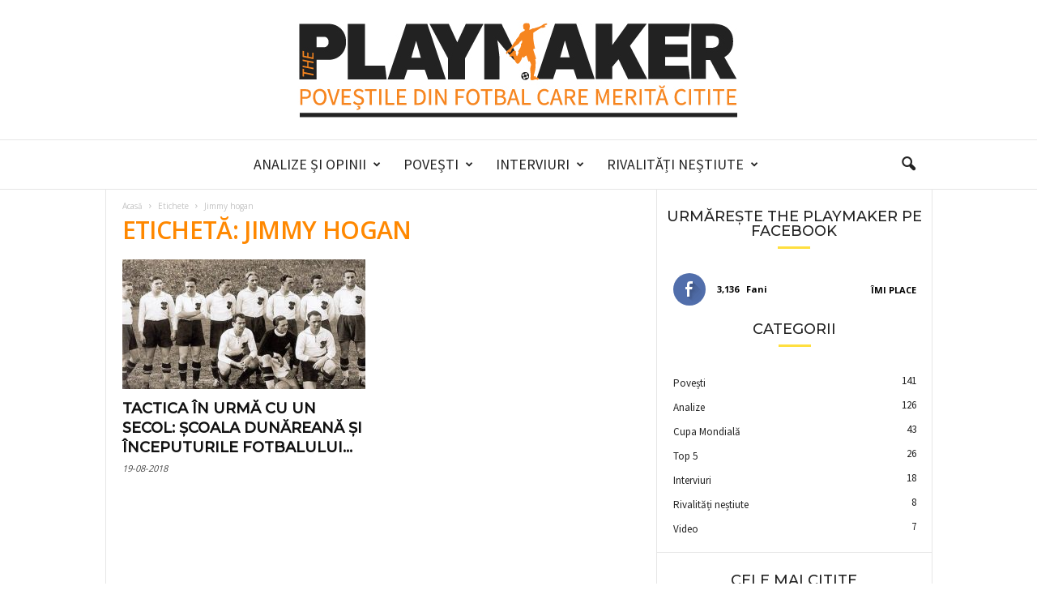

--- FILE ---
content_type: text/html; charset=UTF-8
request_url: https://theplaymaker.ro/tag/jimmy-hogan/
body_size: 22493
content:
<!doctype html >
<!--[if IE 8]>    <html class="ie8" lang="en-US"> <![endif]-->
<!--[if IE 9]>    <html class="ie9" lang="en-US"> <![endif]-->
<!--[if gt IE 8]><!--> <html lang="en-US"> <!--<![endif]-->
<head>
    <title>jimmy hogan Archives | The Playmaker</title>
    <meta charset="UTF-8" />
    <meta name="viewport" content="width=device-width, initial-scale=1.0">
    <link rel="pingback" href="https://theplaymaker.ro/xmlrpc.php" />
    <meta name='robots' content='index, follow, max-image-preview:large, max-snippet:-1, max-video-preview:-1' />
	<style>img:is([sizes="auto" i], [sizes^="auto," i]) { contain-intrinsic-size: 3000px 1500px }</style>
	<link rel="icon" type="image/png" href="https://theplaymaker.ro/wp-content/uploads/2017/12/playmaker_logo_footer_14dec.png">
	<!-- This site is optimized with the Yoast SEO plugin v24.1 - https://yoast.com/wordpress/plugins/seo/ -->
	<link rel="canonical" href="https://theplaymaker.ro/tag/jimmy-hogan/" />
	<meta property="og:locale" content="en_US" />
	<meta property="og:type" content="article" />
	<meta property="og:title" content="jimmy hogan Archives | The Playmaker" />
	<meta property="og:url" content="https://theplaymaker.ro/tag/jimmy-hogan/" />
	<meta property="og:site_name" content="The Playmaker" />
	<meta property="og:image" content="https://theplaymaker.ro/wp-content/uploads/2017/12/theplaymaker_logo_site_14dec.jpg" />
	<meta property="og:image:width" content="546" />
	<meta property="og:image:height" content="120" />
	<meta property="og:image:type" content="image/jpeg" />
	<meta name="twitter:card" content="summary_large_image" />
	<meta name="twitter:site" content="@TheplaymakerRo" />
	<script type="application/ld+json" class="yoast-schema-graph">{"@context":"https://schema.org","@graph":[{"@type":"CollectionPage","@id":"https://theplaymaker.ro/tag/jimmy-hogan/","url":"https://theplaymaker.ro/tag/jimmy-hogan/","name":"jimmy hogan Archives | The Playmaker","isPartOf":{"@id":"https://theplaymaker.ro/#website"},"primaryImageOfPage":{"@id":"https://theplaymaker.ro/tag/jimmy-hogan/#primaryimage"},"image":{"@id":"https://theplaymaker.ro/tag/jimmy-hogan/#primaryimage"},"thumbnailUrl":"https://theplaymaker.ro/wp-content/uploads/2018/08/scoala-dunareana-wunderteam.jpg","breadcrumb":{"@id":"https://theplaymaker.ro/tag/jimmy-hogan/#breadcrumb"},"inLanguage":"en-US"},{"@type":"ImageObject","inLanguage":"en-US","@id":"https://theplaymaker.ro/tag/jimmy-hogan/#primaryimage","url":"https://theplaymaker.ro/wp-content/uploads/2018/08/scoala-dunareana-wunderteam.jpg","contentUrl":"https://theplaymaker.ro/wp-content/uploads/2018/08/scoala-dunareana-wunderteam.jpg","width":"1021","height":"580"},{"@type":"BreadcrumbList","@id":"https://theplaymaker.ro/tag/jimmy-hogan/#breadcrumb","itemListElement":[{"@type":"ListItem","position":1,"name":"Home","item":"https://theplaymaker.ro/"},{"@type":"ListItem","position":2,"name":"jimmy hogan"}]},{"@type":"WebSite","@id":"https://theplaymaker.ro/#website","url":"https://theplaymaker.ro/","name":"The Playmaker","description":"Poveștile din fotbal care merită citite.","potentialAction":[{"@type":"SearchAction","target":{"@type":"EntryPoint","urlTemplate":"https://theplaymaker.ro/?s={search_term_string}"},"query-input":{"@type":"PropertyValueSpecification","valueRequired":true,"valueName":"search_term_string"}}],"inLanguage":"en-US"}]}</script>
	<!-- / Yoast SEO plugin. -->


<link rel='dns-prefetch' href='//fonts.googleapis.com' />
<link rel="alternate" type="application/rss+xml" title="The Playmaker &raquo; Feed" href="https://theplaymaker.ro/feed/" />
<link rel="alternate" type="application/rss+xml" title="The Playmaker &raquo; Comments Feed" href="https://theplaymaker.ro/comments/feed/" />
<link rel="alternate" type="application/rss+xml" title="The Playmaker &raquo; jimmy hogan Tag Feed" href="https://theplaymaker.ro/tag/jimmy-hogan/feed/" />
<script type="text/javascript">
/* <![CDATA[ */
window._wpemojiSettings = {"baseUrl":"https:\/\/s.w.org\/images\/core\/emoji\/15.0.3\/72x72\/","ext":".png","svgUrl":"https:\/\/s.w.org\/images\/core\/emoji\/15.0.3\/svg\/","svgExt":".svg","source":{"concatemoji":"https:\/\/theplaymaker.ro\/wp-includes\/js\/wp-emoji-release.min.js?ver=6.7.4"}};
/*! This file is auto-generated */
!function(i,n){var o,s,e;function c(e){try{var t={supportTests:e,timestamp:(new Date).valueOf()};sessionStorage.setItem(o,JSON.stringify(t))}catch(e){}}function p(e,t,n){e.clearRect(0,0,e.canvas.width,e.canvas.height),e.fillText(t,0,0);var t=new Uint32Array(e.getImageData(0,0,e.canvas.width,e.canvas.height).data),r=(e.clearRect(0,0,e.canvas.width,e.canvas.height),e.fillText(n,0,0),new Uint32Array(e.getImageData(0,0,e.canvas.width,e.canvas.height).data));return t.every(function(e,t){return e===r[t]})}function u(e,t,n){switch(t){case"flag":return n(e,"\ud83c\udff3\ufe0f\u200d\u26a7\ufe0f","\ud83c\udff3\ufe0f\u200b\u26a7\ufe0f")?!1:!n(e,"\ud83c\uddfa\ud83c\uddf3","\ud83c\uddfa\u200b\ud83c\uddf3")&&!n(e,"\ud83c\udff4\udb40\udc67\udb40\udc62\udb40\udc65\udb40\udc6e\udb40\udc67\udb40\udc7f","\ud83c\udff4\u200b\udb40\udc67\u200b\udb40\udc62\u200b\udb40\udc65\u200b\udb40\udc6e\u200b\udb40\udc67\u200b\udb40\udc7f");case"emoji":return!n(e,"\ud83d\udc26\u200d\u2b1b","\ud83d\udc26\u200b\u2b1b")}return!1}function f(e,t,n){var r="undefined"!=typeof WorkerGlobalScope&&self instanceof WorkerGlobalScope?new OffscreenCanvas(300,150):i.createElement("canvas"),a=r.getContext("2d",{willReadFrequently:!0}),o=(a.textBaseline="top",a.font="600 32px Arial",{});return e.forEach(function(e){o[e]=t(a,e,n)}),o}function t(e){var t=i.createElement("script");t.src=e,t.defer=!0,i.head.appendChild(t)}"undefined"!=typeof Promise&&(o="wpEmojiSettingsSupports",s=["flag","emoji"],n.supports={everything:!0,everythingExceptFlag:!0},e=new Promise(function(e){i.addEventListener("DOMContentLoaded",e,{once:!0})}),new Promise(function(t){var n=function(){try{var e=JSON.parse(sessionStorage.getItem(o));if("object"==typeof e&&"number"==typeof e.timestamp&&(new Date).valueOf()<e.timestamp+604800&&"object"==typeof e.supportTests)return e.supportTests}catch(e){}return null}();if(!n){if("undefined"!=typeof Worker&&"undefined"!=typeof OffscreenCanvas&&"undefined"!=typeof URL&&URL.createObjectURL&&"undefined"!=typeof Blob)try{var e="postMessage("+f.toString()+"("+[JSON.stringify(s),u.toString(),p.toString()].join(",")+"));",r=new Blob([e],{type:"text/javascript"}),a=new Worker(URL.createObjectURL(r),{name:"wpTestEmojiSupports"});return void(a.onmessage=function(e){c(n=e.data),a.terminate(),t(n)})}catch(e){}c(n=f(s,u,p))}t(n)}).then(function(e){for(var t in e)n.supports[t]=e[t],n.supports.everything=n.supports.everything&&n.supports[t],"flag"!==t&&(n.supports.everythingExceptFlag=n.supports.everythingExceptFlag&&n.supports[t]);n.supports.everythingExceptFlag=n.supports.everythingExceptFlag&&!n.supports.flag,n.DOMReady=!1,n.readyCallback=function(){n.DOMReady=!0}}).then(function(){return e}).then(function(){var e;n.supports.everything||(n.readyCallback(),(e=n.source||{}).concatemoji?t(e.concatemoji):e.wpemoji&&e.twemoji&&(t(e.twemoji),t(e.wpemoji)))}))}((window,document),window._wpemojiSettings);
/* ]]> */
</script>
<style id='wp-emoji-styles-inline-css' type='text/css'>

	img.wp-smiley, img.emoji {
		display: inline !important;
		border: none !important;
		box-shadow: none !important;
		height: 1em !important;
		width: 1em !important;
		margin: 0 0.07em !important;
		vertical-align: -0.1em !important;
		background: none !important;
		padding: 0 !important;
	}
</style>
<link rel='stylesheet' id='mpp_gutenberg-css' href='https://theplaymaker.ro/wp-content/plugins/metronet-profile-picture/dist/blocks.style.build.css?ver=2.6.3' type='text/css' media='all' />
<style id='classic-theme-styles-inline-css' type='text/css'>
/*! This file is auto-generated */
.wp-block-button__link{color:#fff;background-color:#32373c;border-radius:9999px;box-shadow:none;text-decoration:none;padding:calc(.667em + 2px) calc(1.333em + 2px);font-size:1.125em}.wp-block-file__button{background:#32373c;color:#fff;text-decoration:none}
</style>
<style id='global-styles-inline-css' type='text/css'>
:root{--wp--preset--aspect-ratio--square: 1;--wp--preset--aspect-ratio--4-3: 4/3;--wp--preset--aspect-ratio--3-4: 3/4;--wp--preset--aspect-ratio--3-2: 3/2;--wp--preset--aspect-ratio--2-3: 2/3;--wp--preset--aspect-ratio--16-9: 16/9;--wp--preset--aspect-ratio--9-16: 9/16;--wp--preset--color--black: #000000;--wp--preset--color--cyan-bluish-gray: #abb8c3;--wp--preset--color--white: #ffffff;--wp--preset--color--pale-pink: #f78da7;--wp--preset--color--vivid-red: #cf2e2e;--wp--preset--color--luminous-vivid-orange: #ff6900;--wp--preset--color--luminous-vivid-amber: #fcb900;--wp--preset--color--light-green-cyan: #7bdcb5;--wp--preset--color--vivid-green-cyan: #00d084;--wp--preset--color--pale-cyan-blue: #8ed1fc;--wp--preset--color--vivid-cyan-blue: #0693e3;--wp--preset--color--vivid-purple: #9b51e0;--wp--preset--gradient--vivid-cyan-blue-to-vivid-purple: linear-gradient(135deg,rgba(6,147,227,1) 0%,rgb(155,81,224) 100%);--wp--preset--gradient--light-green-cyan-to-vivid-green-cyan: linear-gradient(135deg,rgb(122,220,180) 0%,rgb(0,208,130) 100%);--wp--preset--gradient--luminous-vivid-amber-to-luminous-vivid-orange: linear-gradient(135deg,rgba(252,185,0,1) 0%,rgba(255,105,0,1) 100%);--wp--preset--gradient--luminous-vivid-orange-to-vivid-red: linear-gradient(135deg,rgba(255,105,0,1) 0%,rgb(207,46,46) 100%);--wp--preset--gradient--very-light-gray-to-cyan-bluish-gray: linear-gradient(135deg,rgb(238,238,238) 0%,rgb(169,184,195) 100%);--wp--preset--gradient--cool-to-warm-spectrum: linear-gradient(135deg,rgb(74,234,220) 0%,rgb(151,120,209) 20%,rgb(207,42,186) 40%,rgb(238,44,130) 60%,rgb(251,105,98) 80%,rgb(254,248,76) 100%);--wp--preset--gradient--blush-light-purple: linear-gradient(135deg,rgb(255,206,236) 0%,rgb(152,150,240) 100%);--wp--preset--gradient--blush-bordeaux: linear-gradient(135deg,rgb(254,205,165) 0%,rgb(254,45,45) 50%,rgb(107,0,62) 100%);--wp--preset--gradient--luminous-dusk: linear-gradient(135deg,rgb(255,203,112) 0%,rgb(199,81,192) 50%,rgb(65,88,208) 100%);--wp--preset--gradient--pale-ocean: linear-gradient(135deg,rgb(255,245,203) 0%,rgb(182,227,212) 50%,rgb(51,167,181) 100%);--wp--preset--gradient--electric-grass: linear-gradient(135deg,rgb(202,248,128) 0%,rgb(113,206,126) 100%);--wp--preset--gradient--midnight: linear-gradient(135deg,rgb(2,3,129) 0%,rgb(40,116,252) 100%);--wp--preset--font-size--small: 10px;--wp--preset--font-size--medium: 20px;--wp--preset--font-size--large: 30px;--wp--preset--font-size--x-large: 42px;--wp--preset--font-size--regular: 14px;--wp--preset--font-size--larger: 48px;--wp--preset--spacing--20: 0.44rem;--wp--preset--spacing--30: 0.67rem;--wp--preset--spacing--40: 1rem;--wp--preset--spacing--50: 1.5rem;--wp--preset--spacing--60: 2.25rem;--wp--preset--spacing--70: 3.38rem;--wp--preset--spacing--80: 5.06rem;--wp--preset--shadow--natural: 6px 6px 9px rgba(0, 0, 0, 0.2);--wp--preset--shadow--deep: 12px 12px 50px rgba(0, 0, 0, 0.4);--wp--preset--shadow--sharp: 6px 6px 0px rgba(0, 0, 0, 0.2);--wp--preset--shadow--outlined: 6px 6px 0px -3px rgba(255, 255, 255, 1), 6px 6px rgba(0, 0, 0, 1);--wp--preset--shadow--crisp: 6px 6px 0px rgba(0, 0, 0, 1);}:where(.is-layout-flex){gap: 0.5em;}:where(.is-layout-grid){gap: 0.5em;}body .is-layout-flex{display: flex;}.is-layout-flex{flex-wrap: wrap;align-items: center;}.is-layout-flex > :is(*, div){margin: 0;}body .is-layout-grid{display: grid;}.is-layout-grid > :is(*, div){margin: 0;}:where(.wp-block-columns.is-layout-flex){gap: 2em;}:where(.wp-block-columns.is-layout-grid){gap: 2em;}:where(.wp-block-post-template.is-layout-flex){gap: 1.25em;}:where(.wp-block-post-template.is-layout-grid){gap: 1.25em;}.has-black-color{color: var(--wp--preset--color--black) !important;}.has-cyan-bluish-gray-color{color: var(--wp--preset--color--cyan-bluish-gray) !important;}.has-white-color{color: var(--wp--preset--color--white) !important;}.has-pale-pink-color{color: var(--wp--preset--color--pale-pink) !important;}.has-vivid-red-color{color: var(--wp--preset--color--vivid-red) !important;}.has-luminous-vivid-orange-color{color: var(--wp--preset--color--luminous-vivid-orange) !important;}.has-luminous-vivid-amber-color{color: var(--wp--preset--color--luminous-vivid-amber) !important;}.has-light-green-cyan-color{color: var(--wp--preset--color--light-green-cyan) !important;}.has-vivid-green-cyan-color{color: var(--wp--preset--color--vivid-green-cyan) !important;}.has-pale-cyan-blue-color{color: var(--wp--preset--color--pale-cyan-blue) !important;}.has-vivid-cyan-blue-color{color: var(--wp--preset--color--vivid-cyan-blue) !important;}.has-vivid-purple-color{color: var(--wp--preset--color--vivid-purple) !important;}.has-black-background-color{background-color: var(--wp--preset--color--black) !important;}.has-cyan-bluish-gray-background-color{background-color: var(--wp--preset--color--cyan-bluish-gray) !important;}.has-white-background-color{background-color: var(--wp--preset--color--white) !important;}.has-pale-pink-background-color{background-color: var(--wp--preset--color--pale-pink) !important;}.has-vivid-red-background-color{background-color: var(--wp--preset--color--vivid-red) !important;}.has-luminous-vivid-orange-background-color{background-color: var(--wp--preset--color--luminous-vivid-orange) !important;}.has-luminous-vivid-amber-background-color{background-color: var(--wp--preset--color--luminous-vivid-amber) !important;}.has-light-green-cyan-background-color{background-color: var(--wp--preset--color--light-green-cyan) !important;}.has-vivid-green-cyan-background-color{background-color: var(--wp--preset--color--vivid-green-cyan) !important;}.has-pale-cyan-blue-background-color{background-color: var(--wp--preset--color--pale-cyan-blue) !important;}.has-vivid-cyan-blue-background-color{background-color: var(--wp--preset--color--vivid-cyan-blue) !important;}.has-vivid-purple-background-color{background-color: var(--wp--preset--color--vivid-purple) !important;}.has-black-border-color{border-color: var(--wp--preset--color--black) !important;}.has-cyan-bluish-gray-border-color{border-color: var(--wp--preset--color--cyan-bluish-gray) !important;}.has-white-border-color{border-color: var(--wp--preset--color--white) !important;}.has-pale-pink-border-color{border-color: var(--wp--preset--color--pale-pink) !important;}.has-vivid-red-border-color{border-color: var(--wp--preset--color--vivid-red) !important;}.has-luminous-vivid-orange-border-color{border-color: var(--wp--preset--color--luminous-vivid-orange) !important;}.has-luminous-vivid-amber-border-color{border-color: var(--wp--preset--color--luminous-vivid-amber) !important;}.has-light-green-cyan-border-color{border-color: var(--wp--preset--color--light-green-cyan) !important;}.has-vivid-green-cyan-border-color{border-color: var(--wp--preset--color--vivid-green-cyan) !important;}.has-pale-cyan-blue-border-color{border-color: var(--wp--preset--color--pale-cyan-blue) !important;}.has-vivid-cyan-blue-border-color{border-color: var(--wp--preset--color--vivid-cyan-blue) !important;}.has-vivid-purple-border-color{border-color: var(--wp--preset--color--vivid-purple) !important;}.has-vivid-cyan-blue-to-vivid-purple-gradient-background{background: var(--wp--preset--gradient--vivid-cyan-blue-to-vivid-purple) !important;}.has-light-green-cyan-to-vivid-green-cyan-gradient-background{background: var(--wp--preset--gradient--light-green-cyan-to-vivid-green-cyan) !important;}.has-luminous-vivid-amber-to-luminous-vivid-orange-gradient-background{background: var(--wp--preset--gradient--luminous-vivid-amber-to-luminous-vivid-orange) !important;}.has-luminous-vivid-orange-to-vivid-red-gradient-background{background: var(--wp--preset--gradient--luminous-vivid-orange-to-vivid-red) !important;}.has-very-light-gray-to-cyan-bluish-gray-gradient-background{background: var(--wp--preset--gradient--very-light-gray-to-cyan-bluish-gray) !important;}.has-cool-to-warm-spectrum-gradient-background{background: var(--wp--preset--gradient--cool-to-warm-spectrum) !important;}.has-blush-light-purple-gradient-background{background: var(--wp--preset--gradient--blush-light-purple) !important;}.has-blush-bordeaux-gradient-background{background: var(--wp--preset--gradient--blush-bordeaux) !important;}.has-luminous-dusk-gradient-background{background: var(--wp--preset--gradient--luminous-dusk) !important;}.has-pale-ocean-gradient-background{background: var(--wp--preset--gradient--pale-ocean) !important;}.has-electric-grass-gradient-background{background: var(--wp--preset--gradient--electric-grass) !important;}.has-midnight-gradient-background{background: var(--wp--preset--gradient--midnight) !important;}.has-small-font-size{font-size: var(--wp--preset--font-size--small) !important;}.has-medium-font-size{font-size: var(--wp--preset--font-size--medium) !important;}.has-large-font-size{font-size: var(--wp--preset--font-size--large) !important;}.has-x-large-font-size{font-size: var(--wp--preset--font-size--x-large) !important;}
:where(.wp-block-post-template.is-layout-flex){gap: 1.25em;}:where(.wp-block-post-template.is-layout-grid){gap: 1.25em;}
:where(.wp-block-columns.is-layout-flex){gap: 2em;}:where(.wp-block-columns.is-layout-grid){gap: 2em;}
:root :where(.wp-block-pullquote){font-size: 1.5em;line-height: 1.6;}
</style>
<link rel='stylesheet' id='google-fonts-style-css' href='https://fonts.googleapis.com/css?family=Source+Sans+Pro%3A400%2C300%2C500%7CMontserrat%3A400%2C300%2C500%7COpen+Sans%3A400%2C600%2C700%2C300%2C500%7CRoboto+Condensed%3A400%2C500%2C700%2C300&#038;display=swap&#038;ver=5.4.3.1' type='text/css' media='all' />
<link rel='stylesheet' id='td-theme-css' href='https://theplaymaker.ro/wp-content/themes/Newsmag/style.css?ver=5.4.3.1' type='text/css' media='all' />
<style id='td-theme-inline-css' type='text/css'>
    
        /* custom css - generated by TagDiv Composer */
        @media (max-width: 767px) {
            .td-header-desktop-wrap {
                display: none;
            }
        }
        @media (min-width: 767px) {
            .td-header-mobile-wrap {
                display: none;
            }
        }
    
	
</style>
<link rel='stylesheet' id='td-legacy-framework-front-style-css' href='https://theplaymaker.ro/wp-content/plugins/td-composer/legacy/Newsmag/assets/css/td_legacy_main.css?ver=e5fcc38395b0030bac3ad179898970d6x' type='text/css' media='all' />
<link rel='stylesheet' id='td-theme-demo-style-css' href='https://theplaymaker.ro/wp-content/plugins/td-composer/legacy/Newsmag/includes/demos/voice/demo_style.css?ver=5.4.3.1' type='text/css' media='all' />
<script type="text/javascript" src="https://theplaymaker.ro/wp-includes/js/jquery/jquery.min.js?ver=3.7.1" id="jquery-core-js"></script>
<script type="text/javascript" src="https://theplaymaker.ro/wp-includes/js/jquery/jquery-migrate.min.js?ver=3.4.1" id="jquery-migrate-js"></script>
<link rel="https://api.w.org/" href="https://theplaymaker.ro/wp-json/" /><link rel="alternate" title="JSON" type="application/json" href="https://theplaymaker.ro/wp-json/wp/v2/tags/1081" /><link rel="EditURI" type="application/rsd+xml" title="RSD" href="https://theplaymaker.ro/xmlrpc.php?rsd" />
<meta name="generator" content="WordPress 6.7.4" />
<meta property="fb:app_id" content="theplaymaker.ro"/><style type="text/css">.recentcomments a{display:inline !important;padding:0 !important;margin:0 !important;}</style>        <script>

      window.OneSignalDeferred = window.OneSignalDeferred || [];

      OneSignalDeferred.push(function(OneSignal) {
        var oneSignal_options = {};
        window._oneSignalInitOptions = oneSignal_options;

        oneSignal_options['serviceWorkerParam'] = { scope: '/' };
oneSignal_options['serviceWorkerPath'] = 'OneSignalSDKWorker.js.php';

        OneSignal.Notifications.setDefaultUrl("https://theplaymaker.ro");

        oneSignal_options['wordpress'] = true;
oneSignal_options['appId'] = 'f5794112-5e9c-4b6e-a82f-9db4f9295c2d';
oneSignal_options['allowLocalhostAsSecureOrigin'] = true;
oneSignal_options['welcomeNotification'] = { };
oneSignal_options['welcomeNotification']['title'] = "";
oneSignal_options['welcomeNotification']['message'] = "";
oneSignal_options['subdomainName'] = "theplaymaker";
oneSignal_options['persistNotification'] = false;
oneSignal_options['promptOptions'] = { };
oneSignal_options['notifyButton'] = { };
oneSignal_options['notifyButton']['enable'] = true;
oneSignal_options['notifyButton']['position'] = 'bottom-right';
oneSignal_options['notifyButton']['theme'] = 'default';
oneSignal_options['notifyButton']['size'] = 'small';
oneSignal_options['notifyButton']['showCredit'] = true;
oneSignal_options['notifyButton']['text'] = {};
              OneSignal.init(window._oneSignalInitOptions);
              OneSignal.Slidedown.promptPush()      });

      function documentInitOneSignal() {
        var oneSignal_elements = document.getElementsByClassName("OneSignal-prompt");

        var oneSignalLinkClickHandler = function(event) { OneSignal.Notifications.requestPermission(); event.preventDefault(); };        for(var i = 0; i < oneSignal_elements.length; i++)
          oneSignal_elements[i].addEventListener('click', oneSignalLinkClickHandler, false);
      }

      if (document.readyState === 'complete') {
           documentInitOneSignal();
      }
      else {
           window.addEventListener("load", function(event){
               documentInitOneSignal();
          });
      }
    </script>

<!-- JS generated by theme -->

<script type="text/javascript" id="td-generated-header-js">
    
    

	    var tdBlocksArray = []; //here we store all the items for the current page

	    // td_block class - each ajax block uses a object of this class for requests
	    function tdBlock() {
		    this.id = '';
		    this.block_type = 1; //block type id (1-234 etc)
		    this.atts = '';
		    this.td_column_number = '';
		    this.td_current_page = 1; //
		    this.post_count = 0; //from wp
		    this.found_posts = 0; //from wp
		    this.max_num_pages = 0; //from wp
		    this.td_filter_value = ''; //current live filter value
		    this.is_ajax_running = false;
		    this.td_user_action = ''; // load more or infinite loader (used by the animation)
		    this.header_color = '';
		    this.ajax_pagination_infinite_stop = ''; //show load more at page x
	    }

        // td_js_generator - mini detector
        ( function () {
            var htmlTag = document.getElementsByTagName("html")[0];

	        if ( navigator.userAgent.indexOf("MSIE 10.0") > -1 ) {
                htmlTag.className += ' ie10';
            }

            if ( !!navigator.userAgent.match(/Trident.*rv\:11\./) ) {
                htmlTag.className += ' ie11';
            }

	        if ( navigator.userAgent.indexOf("Edge") > -1 ) {
                htmlTag.className += ' ieEdge';
            }

            if ( /(iPad|iPhone|iPod)/g.test(navigator.userAgent) ) {
                htmlTag.className += ' td-md-is-ios';
            }

            var user_agent = navigator.userAgent.toLowerCase();
            if ( user_agent.indexOf("android") > -1 ) {
                htmlTag.className += ' td-md-is-android';
            }

            if ( -1 !== navigator.userAgent.indexOf('Mac OS X')  ) {
                htmlTag.className += ' td-md-is-os-x';
            }

            if ( /chrom(e|ium)/.test(navigator.userAgent.toLowerCase()) ) {
               htmlTag.className += ' td-md-is-chrome';
            }

            if ( -1 !== navigator.userAgent.indexOf('Firefox') ) {
                htmlTag.className += ' td-md-is-firefox';
            }

            if ( -1 !== navigator.userAgent.indexOf('Safari') && -1 === navigator.userAgent.indexOf('Chrome') ) {
                htmlTag.className += ' td-md-is-safari';
            }

            if( -1 !== navigator.userAgent.indexOf('IEMobile') ){
                htmlTag.className += ' td-md-is-iemobile';
            }

        })();

        var tdLocalCache = {};

        ( function () {
            "use strict";

            tdLocalCache = {
                data: {},
                remove: function (resource_id) {
                    delete tdLocalCache.data[resource_id];
                },
                exist: function (resource_id) {
                    return tdLocalCache.data.hasOwnProperty(resource_id) && tdLocalCache.data[resource_id] !== null;
                },
                get: function (resource_id) {
                    return tdLocalCache.data[resource_id];
                },
                set: function (resource_id, cachedData) {
                    tdLocalCache.remove(resource_id);
                    tdLocalCache.data[resource_id] = cachedData;
                }
            };
        })();

    
    
var td_viewport_interval_list=[{"limitBottom":767,"sidebarWidth":251},{"limitBottom":1023,"sidebarWidth":339}];
var td_animation_stack_effect="type1";
var tds_animation_stack=true;
var td_animation_stack_specific_selectors=".entry-thumb, img[class*=\"wp-image-\"], a.td-sml-link-to-image > img";
var td_animation_stack_general_selectors=".td-animation-stack .entry-thumb, .post .entry-thumb, .post img[class*=\"wp-image-\"], .post a.td-sml-link-to-image > img, .td-animation-stack .td-lazy-img";
var tdc_is_installed="yes";
var td_ajax_url="https:\/\/theplaymaker.ro\/wp-admin\/admin-ajax.php?td_theme_name=Newsmag&v=5.4.3.1";
var td_get_template_directory_uri="https:\/\/theplaymaker.ro\/wp-content\/plugins\/td-composer\/legacy\/common";
var tds_snap_menu="snap";
var tds_logo_on_sticky="";
var tds_header_style="10";
var td_please_wait="V\u0103 rug\u0103m a\u0219tepta\u021bi...";
var td_email_user_pass_incorrect="Nume de utilizator sau parola incorect\u0103!";
var td_email_user_incorrect="Email sau nume de utilizator incorect!";
var td_email_incorrect="Email incorect!";
var td_user_incorrect="Username incorrect!";
var td_email_user_empty="Email or username empty!";
var td_pass_empty="Pass empty!";
var td_pass_pattern_incorrect="Invalid Pass Pattern!";
var td_retype_pass_incorrect="Retyped Pass incorrect!";
var tds_more_articles_on_post_enable="";
var tds_more_articles_on_post_time_to_wait="1";
var tds_more_articles_on_post_pages_distance_from_top=0;
var tds_captcha="";
var tds_theme_color_site_wide="#ff8800";
var tds_smart_sidebar="enabled";
var tdThemeName="Newsmag";
var tdThemeNameWl="Newsmag";
var td_magnific_popup_translation_tPrev="Previous (Left arrow key)";
var td_magnific_popup_translation_tNext="Next (Right arrow key)";
var td_magnific_popup_translation_tCounter="%curr% din %total%";
var td_magnific_popup_translation_ajax_tError="Con\u021binutul de la %url% nu poate fi \u00eenc\u0103rcat.";
var td_magnific_popup_translation_image_tError="Imaginea #%curr% nu poate fi \u00eenc\u0103rcat\u0103.";
var tdBlockNonce="e0ac388d32";
var tdMobileMenu="enabled";
var tdMobileSearch="enabled";
var tdDateNamesI18n={"month_names":["January","February","March","April","May","June","July","August","September","October","November","December"],"month_names_short":["Jan","Feb","Mar","Apr","May","Jun","Jul","Aug","Sep","Oct","Nov","Dec"],"day_names":["Sunday","Monday","Tuesday","Wednesday","Thursday","Friday","Saturday"],"day_names_short":["Sun","Mon","Tue","Wed","Thu","Fri","Sat"]};
var td_deploy_mode="deploy";
var td_ad_background_click_link="";
var td_ad_background_click_target="";
</script>

<!-- Global site tag (gtag.js) - Google Analytics -->
<script async src="https://www.googletagmanager.com/gtag/js?id=UA-111459561-1"></script>
<script>
  window.dataLayer = window.dataLayer || [];
  function gtag(){dataLayer.push(arguments);}
  gtag('js', new Date());

  gtag('config', 'UA-111459561-1');
</script>



<script type="application/ld+json">
    {
        "@context": "https://schema.org",
        "@type": "BreadcrumbList",
        "itemListElement": [
            {
                "@type": "ListItem",
                "position": 1,
                "item": {
                    "@type": "WebSite",
                    "@id": "https://theplaymaker.ro/",
                    "name": "Acasă"
                }
            },
            {
                "@type": "ListItem",
                "position": 2,
                    "item": {
                    "@type": "WebPage",
                    "@id": "https://theplaymaker.ro/tag/jimmy-hogan/",
                    "name": "Jimmy hogan"
                }
            }    
        ]
    }
</script>
	<style id="tdw-css-placeholder">/* custom css - generated by TagDiv Composer */
/* Header ............................. */
.td-header-style-7 .td-header-sp-logo img,
.td-header-style-8 .td-header-sp-logo img,
.td-header-style-10 .td-header-text-logo img {
  margin-top: 2em;
  margin-bottom: 2em;
}
.td-header-wrap .td-affix .td-main-menu-logo img {
  top: 5px;
}
/* Header with Partner on right ............ */
@media screen and (min-width: 769px) {
  .td-header-row {
    min-width: 1280px;
    margin: 0 auto;
  }
}
/* .td-header-style-10 .td-header-text-logo {
    width: 100%;
    float: left;
}

.partener {
    width: 12%;
    float: right;
    margin: 5px 10px;
} */
/* Paragraphs and body font and line height */
p {
  margin-bottom: 12px !important;
  font-size: 16px;
}
/* Menu ............................. 

.white-menu .td-header-style-10 .td-header-main-menu {
    margin-top: -1px;
} */
/* Home featured aling titles .............. */
.td-grid-style-2 .td-big-thumb .entry-title {
  min-height: 90px;
}
.home .td-page-header.td-pb-padding-side {
  display: none;
}
/* FB Comments ............................. */
#wpdevar_comment_1 {
  border-top: 1px solid #e9ebee;
  padding-top: 25px;
}
/* Foto Caption ............................. */
.wp-caption-text,
.wp-caption-dd {
  text-align: left;
}
.td_btn_sm:hover {
  background-color: #ff8800 !important;
}
.td_btn_sm {
  cursor: default;
}
/* Widget title no margin ................ */
.td-newsmag-voice .td-post-template-5,
.td-newsmag-voice .td-main-content-wrap,
.td-newsmag-voice .td-category-header {
  margin-top: 0;
}
/* Footer ............................. */
.td-footer-container {
  padding: 20px 0 15px 0;
}
.td-footer-container .widget {
  padding-bottom: 0;
}
.td-footer-container .td-footer-info {
  margin-bottom: 0;
}
.socialfooter .block-title span {
  font-family: 'Source Sans Pro', arial, sans-serif !important;
  font-size: 13px !important;
  text-transform: none !important;
  color: #fff !important;
}
/* Author page metas ........................ */
.td-author-post-count,
.td-author-comments-count {
  font-size: 12px !important;
  line-height: 14px !important;
}
.td-social-icon-wrap i {
  font-size: 20px;
  width: 30px;
  color: #fff;
  background-color: #222;
  line-height: 35px;
  border-radius: 3px;
}
.td-author-url {
  font-size: 14px;
}
/* Mobile LOGO............................ */
@media screen and (max-width: 767px) {
  .white-menu .td-header-main-menu {
    height: 102px;
  }
  .td-header-style-10 #td-header-menu {
    display: block;
    min-height: 100px;
  }
  .td-main-menu-logo img {
    min-height: 100px;
  }
}
</style></head>

<body class="archive tag tag-jimmy-hogan tag-1081 global-block-template-1 td-newsmag-voice white-menu td-animation-stack-type1 td-full-layout" itemscope="itemscope" itemtype="https://schema.org/WebPage">

        <div class="td-scroll-up  td-hide-scroll-up-on-mob"  style="display:none;"><i class="td-icon-menu-up"></i></div>

    
    <div class="td-menu-background"></div>
<div id="td-mobile-nav">
    <div class="td-mobile-container">
        <!-- mobile menu top section -->
        <div class="td-menu-socials-wrap">
            <!-- socials -->
            <div class="td-menu-socials">
                
        <span class="td-social-icon-wrap">
            <a target="_blank" href="https://www.facebook.com/theplaymaker.ro/" title="Facebook">
                <i class="td-icon-font td-icon-facebook"></i>
                <span style="display: none">Facebook</span>
            </a>
        </span>            </div>
            <!-- close button -->
            <div class="td-mobile-close">
                <span><i class="td-icon-close-mobile"></i></span>
            </div>
        </div>

        <!-- login section -->
        
        <!-- menu section -->
        <div class="td-mobile-content">
            <div class="menu-header-menu-container"><ul id="menu-header-menu" class="td-mobile-main-menu"><li id="menu-item-205" class="menu-item menu-item-type-taxonomy menu-item-object-category menu-item-first menu-item-205"><a href="https://theplaymaker.ro/category/analize/">Analize și Opinii</a></li>
<li id="menu-item-202" class="menu-item menu-item-type-taxonomy menu-item-object-category menu-item-202"><a href="https://theplaymaker.ro/category/povesti/">Povești</a></li>
<li id="menu-item-204" class="menu-item menu-item-type-taxonomy menu-item-object-category menu-item-204"><a href="https://theplaymaker.ro/category/interviuri/">Interviuri</a></li>
<li id="menu-item-5115" class="menu-item menu-item-type-taxonomy menu-item-object-category menu-item-5115"><a href="https://theplaymaker.ro/category/rivalitati-nestiute/">Rivalități neștiute</a></li>
</ul></div>        </div>
    </div>

    <!-- register/login section -->
    </div>    <div class="td-search-background"></div>
<div class="td-search-wrap-mob">
	<div class="td-drop-down-search">
		<form method="get" class="td-search-form" action="https://theplaymaker.ro/">
			<!-- close button -->
			<div class="td-search-close">
				<span><i class="td-icon-close-mobile"></i></span>
			</div>
			<div role="search" class="td-search-input">
				<span>Căutați</span>
				<input id="td-header-search-mob" type="text" value="" name="s" autocomplete="off" />
			</div>
		</form>
		<div id="td-aj-search-mob"></div>
	</div>
</div>

    <div id="td-outer-wrap">
    
        <div class="td-outer-container">
        
            <!--
Header style 10
-->

<div class="td-header-wrap td-header-style-10">
	<div class="td-top-menu-full">
        <div class="td-header-row td-header-top-menu td-make-full">
		    	    </div>
	</div>

	<div class="td-header-row td-header-header td-logo-mobile-loaded">
		<div class="td-header-text-logo">
					<a class="td-main-logo" href="https://theplaymaker.ro/">
			<img src="https://theplaymaker.ro/wp-content/uploads/2017/12/theplaymaker_logo_site_14dec.jpg" alt="Povestile din fotbal care merita citite" title="The Playmaker© "  width="546" height="120"/>
			<span class="td-visual-hidden">The Playmaker</span>
		</a>
				</div>
	</div>

    <div class="td-header-menu-wrap">
        <div class="td-header-row td-header-main-menu">
            <div class="td-make-full">
                <div id="td-header-menu" role="navigation">
        <div id="td-top-mobile-toggle"><span><i class="td-icon-font td-icon-mobile"></i></span></div>
        <div class="td-main-menu-logo td-logo-in-header">
        		<a class="td-mobile-logo td-sticky-disable" href="https://theplaymaker.ro/">
			<img src="https://theplaymaker.ro/wp-content/uploads/2017/12/logo_complet.jpg" alt="Povestile din fotbal care merita citite" title="The Playmaker© "  width="800" height="350"/>
		</a>
				<a class="td-header-logo td-sticky-disable" href="https://theplaymaker.ro/">
			<img src="https://theplaymaker.ro/wp-content/uploads/2017/12/theplaymaker_logo_site_14dec.jpg" alt="Povestile din fotbal care merita citite" title="The Playmaker© "  width="800" height="350"/>
		</a>
		    </div>
    <div class="menu-header-menu-container"><ul id="menu-header-menu-1" class="sf-menu"><li class="menu-item menu-item-type-taxonomy menu-item-object-category menu-item-first td-menu-item td-mega-menu menu-item-205"><a href="https://theplaymaker.ro/category/analize/">Analize și Opinii</a>
<ul class="sub-menu">
	<li id="menu-item-0" class="menu-item-0"><div class="td-container-border"><div class="td-mega-grid"><script>var block_tdi_1 = new tdBlock();
block_tdi_1.id = "tdi_1";
block_tdi_1.atts = '{"limit":"5","td_column_number":3,"ajax_pagination":"next_prev","category_id":"18","show_child_cat":5,"td_ajax_filter_type":"td_category_ids_filter","td_ajax_preloading":"preload","block_type":"td_block_mega_menu","block_template_id":"","header_color":"","ajax_pagination_infinite_stop":"","offset":"","td_filter_default_txt":"","td_ajax_filter_ids":"","el_class":"","color_preset":"","ajax_pagination_next_prev_swipe":"","border_top":"","css":"","tdc_css":"","class":"tdi_1","tdc_css_class":"tdi_1","tdc_css_class_style":"tdi_1_rand_style"}';
block_tdi_1.td_column_number = "3";
block_tdi_1.block_type = "td_block_mega_menu";
block_tdi_1.post_count = "5";
block_tdi_1.found_posts = "126";
block_tdi_1.header_color = "";
block_tdi_1.ajax_pagination_infinite_stop = "";
block_tdi_1.max_num_pages = "26";
tdBlocksArray.push(block_tdi_1);
</script><div class="td_block_wrap td_block_mega_menu tdi_1 td-no-subcats td_with_ajax_pagination td-pb-border-top td_block_template_1 td_ajax_preloading_preload"  data-td-block-uid="tdi_1" ><div id=tdi_1 class="td_block_inner"><div class="td-mega-row"><div class="td-mega-span">
        <div class="td_module_mega_menu td-animation-stack td_mod_mega_menu td-cpt-post">
            <div class="td-module-image">
                <div class="td-module-thumb"><a href="https://theplaymaker.ro/de-ce-gigi-becali-e-mai-periculos-in-2025-si-de-ce-presa-mainstream-nu-il-va-opri-nici-acum-desi-ar-trebui-s-o-faca/7696/"  rel="bookmark" class="td-image-wrap " title="De ce Gigi Becali e mai periculos în 2025 și de ce presa mainstream nu îl va opri nici acum, deși ar trebui s-o facă" ><img class="entry-thumb" src="" alt="" title="De ce Gigi Becali e mai periculos în 2025 și de ce presa mainstream nu îl va opri nici acum, deși ar trebui s-o facă" data-type="image_tag" data-img-url="https://theplaymaker.ro/wp-content/uploads/2025/01/cd15728b-1e5a-46c8-b2eb-9827c5eb0e59-180x135.jpg"  width="180" height="135" /></a></div>                                            </div>

            <div class="item-details">
                <div class="entry-title td-module-title"><a href="https://theplaymaker.ro/de-ce-gigi-becali-e-mai-periculos-in-2025-si-de-ce-presa-mainstream-nu-il-va-opri-nici-acum-desi-ar-trebui-s-o-faca/7696/"  rel="bookmark" title="De ce Gigi Becali e mai periculos în 2025 și de ce presa mainstream nu îl va opri nici acum, deși ar trebui s-o facă">De ce Gigi Becali e mai periculos în 2025 și de ce presa mainstream nu îl va opri nici acum, deși ar trebui s-o&#8230;</a></div>            </div>
        </div>
        </div><div class="td-mega-span">
        <div class="td_module_mega_menu td-animation-stack td_mod_mega_menu td-cpt-post">
            <div class="td-module-image">
                <div class="td-module-thumb"><a href="https://theplaymaker.ro/mana-lui-dumnezeu-chiar-a-fost-divina-desi-lorzii-care-striga-hotia-ucide-il-cearta-si-azi-pe-maradona/6888/"  rel="bookmark" class="td-image-wrap " title="„Mâna lui Dumnezeu” chiar a fost divină, deși „lorzii” care strigă „Hoția ucide!” îl ceartă și azi pe Maradona" ><img class="entry-thumb" src="" alt="" title="„Mâna lui Dumnezeu” chiar a fost divină, deși „lorzii” care strigă „Hoția ucide!” îl ceartă și azi pe Maradona" data-type="image_tag" data-img-url="https://theplaymaker.ro/wp-content/uploads/2020/11/maradona-180x135.jpg"  width="180" height="135" /></a></div>                                            </div>

            <div class="item-details">
                <div class="entry-title td-module-title"><a href="https://theplaymaker.ro/mana-lui-dumnezeu-chiar-a-fost-divina-desi-lorzii-care-striga-hotia-ucide-il-cearta-si-azi-pe-maradona/6888/"  rel="bookmark" title="„Mâna lui Dumnezeu” chiar a fost divină, deși „lorzii” care strigă „Hoția ucide!” îl ceartă și azi pe Maradona">„Mâna lui Dumnezeu” chiar a fost divină, deși „lorzii” care strigă „Hoția ucide!” îl ceartă și azi pe Maradona</a></div>            </div>
        </div>
        </div><div class="td-mega-span">
        <div class="td_module_mega_menu td-animation-stack td_mod_mega_menu td-cpt-post">
            <div class="td-module-image">
                <div class="td-module-thumb"><a href="https://theplaymaker.ro/cinci-momente-fabuloase-cu-chris-kamara-comentatorul-mema-de-la-sky-sports/6700/"  rel="bookmark" class="td-image-wrap " title="Cinci momente fabuloase cu Chris Kamara, comentatorul-memă de la Sky Sports" ><img class="entry-thumb" src="" alt="" title="Cinci momente fabuloase cu Chris Kamara, comentatorul-memă de la Sky Sports" data-type="image_tag" data-img-url="https://theplaymaker.ro/wp-content/uploads/2020/07/chris-kamara-180x135.jpg"  width="180" height="135" /></a></div>                                            </div>

            <div class="item-details">
                <div class="entry-title td-module-title"><a href="https://theplaymaker.ro/cinci-momente-fabuloase-cu-chris-kamara-comentatorul-mema-de-la-sky-sports/6700/"  rel="bookmark" title="Cinci momente fabuloase cu Chris Kamara, comentatorul-memă de la Sky Sports">Cinci momente fabuloase cu Chris Kamara, comentatorul-memă de la Sky Sports</a></div>            </div>
        </div>
        </div><div class="td-mega-span">
        <div class="td_module_mega_menu td-animation-stack td_mod_mega_menu td-cpt-post">
            <div class="td-module-image">
                <div class="td-module-thumb"><a href="https://theplaymaker.ro/noua-generatie-a-scotiei-care-a-cucerit-premier-league-de-la-mctominay-si-andy-robertson-la-john-mcginn/6689/"  rel="bookmark" class="td-image-wrap " title="Noua generație a Scoției care a cucerit Premier League: de la McTominay și Andy Robertson la John McGinn" ><img class="entry-thumb" src="" alt="" title="Noua generație a Scoției care a cucerit Premier League: de la McTominay și Andy Robertson la John McGinn" data-type="image_tag" data-img-url="https://theplaymaker.ro/wp-content/uploads/2020/06/GettyImages-1211189853-180x135.jpg"  width="180" height="135" /></a></div>                                            </div>

            <div class="item-details">
                <div class="entry-title td-module-title"><a href="https://theplaymaker.ro/noua-generatie-a-scotiei-care-a-cucerit-premier-league-de-la-mctominay-si-andy-robertson-la-john-mcginn/6689/"  rel="bookmark" title="Noua generație a Scoției care a cucerit Premier League: de la McTominay și Andy Robertson la John McGinn">Noua generație a Scoției care a cucerit Premier League: de la McTominay și Andy Robertson la John McGinn</a></div>            </div>
        </div>
        </div><div class="td-mega-span">
        <div class="td_module_mega_menu td-animation-stack td_mod_mega_menu td-cpt-post">
            <div class="td-module-image">
                <div class="td-module-thumb"><a href="https://theplaymaker.ro/avancronica-saptamanii-ce-meciuri-sunt-de-vazut-intre-15-si-21-iunie/6617/"  rel="bookmark" class="td-image-wrap " title="Avancronica săptămânii. Ce meciuri sunt de văzut între 16 și 21 iunie" ><img class="entry-thumb" src="" alt="" title="Avancronica săptămânii. Ce meciuri sunt de văzut între 16 și 21 iunie" data-type="image_tag" data-img-url="https://theplaymaker.ro/wp-content/uploads/2020/06/GettyImages-1213516862-180x135.jpg"  width="180" height="135" /></a></div>                                            </div>

            <div class="item-details">
                <div class="entry-title td-module-title"><a href="https://theplaymaker.ro/avancronica-saptamanii-ce-meciuri-sunt-de-vazut-intre-15-si-21-iunie/6617/"  rel="bookmark" title="Avancronica săptămânii. Ce meciuri sunt de văzut între 16 și 21 iunie">Avancronica săptămânii. Ce meciuri sunt de văzut între 16 și 21 iunie</a></div>            </div>
        </div>
        </div></div></div><div class="td-next-prev-wrap"><a href="#" class="td-ajax-prev-page ajax-page-disabled" aria-label="prev-page" id="prev-page-tdi_1" data-td_block_id="tdi_1"><i class="td-next-prev-icon td-icon-font td-icon-menu-left"></i></a><a href="#"  class="td-ajax-next-page" aria-label="next-page" id="next-page-tdi_1" data-td_block_id="tdi_1"><i class="td-next-prev-icon td-icon-font td-icon-menu-right"></i></a></div><div class="clearfix"></div></div> <!-- ./block1 --></div></div></li>
</ul>
</li>
<li class="menu-item menu-item-type-taxonomy menu-item-object-category td-menu-item td-mega-menu menu-item-202"><a href="https://theplaymaker.ro/category/povesti/">Povești</a>
<ul class="sub-menu">
	<li class="menu-item-0"><div class="td-container-border"><div class="td-mega-grid"><script>var block_tdi_2 = new tdBlock();
block_tdi_2.id = "tdi_2";
block_tdi_2.atts = '{"limit":"5","td_column_number":3,"ajax_pagination":"next_prev","category_id":"16","show_child_cat":5,"td_ajax_filter_type":"td_category_ids_filter","td_ajax_preloading":"preload","block_type":"td_block_mega_menu","block_template_id":"","header_color":"","ajax_pagination_infinite_stop":"","offset":"","td_filter_default_txt":"","td_ajax_filter_ids":"","el_class":"","color_preset":"","ajax_pagination_next_prev_swipe":"","border_top":"","css":"","tdc_css":"","class":"tdi_2","tdc_css_class":"tdi_2","tdc_css_class_style":"tdi_2_rand_style"}';
block_tdi_2.td_column_number = "3";
block_tdi_2.block_type = "td_block_mega_menu";
block_tdi_2.post_count = "5";
block_tdi_2.found_posts = "141";
block_tdi_2.header_color = "";
block_tdi_2.ajax_pagination_infinite_stop = "";
block_tdi_2.max_num_pages = "29";
tdBlocksArray.push(block_tdi_2);
</script><div class="td_block_wrap td_block_mega_menu tdi_2 td-no-subcats td_with_ajax_pagination td-pb-border-top td_block_template_1 td_ajax_preloading_preload"  data-td-block-uid="tdi_2" ><div id=tdi_2 class="td_block_inner"><div class="td-mega-row"><div class="td-mega-span">
        <div class="td_module_mega_menu td-animation-stack td_mod_mega_menu td-cpt-post">
            <div class="td-module-image">
                <div class="td-module-thumb"><a href="https://theplaymaker.ro/povestea-scotianului-care-a-antrenat-o-pe-slavia-praga-un-sfert-de-secol/7879/"  rel="bookmark" class="td-image-wrap " title="Povestea scoțianului care a antrenat-o pe Slavia Praga un sfert de secol" ><img class="entry-thumb" src="" alt="Povestea scoțianului care a antrenat-o pe Slavia un sfert de secol" title="Povestea scoțianului care a antrenat-o pe Slavia Praga un sfert de secol" data-type="image_tag" data-img-url="https://theplaymaker.ro/wp-content/uploads/2025/04/DD_LgtyW0AECpmc-180x135.jpg"  width="180" height="135" /></a></div>                                            </div>

            <div class="item-details">
                <div class="entry-title td-module-title"><a href="https://theplaymaker.ro/povestea-scotianului-care-a-antrenat-o-pe-slavia-praga-un-sfert-de-secol/7879/"  rel="bookmark" title="Povestea scoțianului care a antrenat-o pe Slavia Praga un sfert de secol">Povestea scoțianului care a antrenat-o pe Slavia Praga un sfert de secol</a></div>            </div>
        </div>
        </div><div class="td-mega-span">
        <div class="td_module_mega_menu td-animation-stack td_mod_mega_menu td-cpt-post">
            <div class="td-module-image">
                <div class="td-module-thumb"><a href="https://theplaymaker.ro/fotbal-la-capatul-lumii-am-fost-sa-vad-doua-meciuri-in-gibraltar-unde-jucatorii-vin-la-teren-direct-de-la-job/7826/"  rel="bookmark" class="td-image-wrap " title="Fotbal la capătul lumii: am fost să văd două meciuri în Gibraltar, unde jucătorii vin la teren direct de la job" ><img class="entry-thumb" src="" alt="" title="Fotbal la capătul lumii: am fost să văd două meciuri în Gibraltar, unde jucătorii vin la teren direct de la job" data-type="image_tag" data-img-url="https://theplaymaker.ro/wp-content/uploads/2025/02/deschiderebuna-180x135.jpg"  width="180" height="135" /></a></div>                                            </div>

            <div class="item-details">
                <div class="entry-title td-module-title"><a href="https://theplaymaker.ro/fotbal-la-capatul-lumii-am-fost-sa-vad-doua-meciuri-in-gibraltar-unde-jucatorii-vin-la-teren-direct-de-la-job/7826/"  rel="bookmark" title="Fotbal la capătul lumii: am fost să văd două meciuri în Gibraltar, unde jucătorii vin la teren direct de la job">Fotbal la capătul lumii: am fost să văd două meciuri în Gibraltar, unde jucătorii vin la teren direct de la job</a></div>            </div>
        </div>
        </div><div class="td-mega-span">
        <div class="td_module_mega_menu td-animation-stack td_mod_mega_menu td-cpt-post">
            <div class="td-module-image">
                <div class="td-module-thumb"><a href="https://theplaymaker.ro/de-pe-wall-street-la-satu-mare-via-costa-rica-antreprenoarea-suedeza-care-conduce-un-club-din-romania/7785/"  rel="bookmark" class="td-image-wrap " title="De pe Wall Street la Satu Mare, via Costa Rica: antreprenoarea suedeză care conduce un club din România" ><img class="entry-thumb" src="" alt="" title="De pe Wall Street la Satu Mare, via Costa Rica: antreprenoarea suedeză care conduce un club din România" data-type="image_tag" data-img-url="https://theplaymaker.ro/wp-content/uploads/2025/01/lihv4-180x135.png"  width="180" height="135" /></a></div>                                            </div>

            <div class="item-details">
                <div class="entry-title td-module-title"><a href="https://theplaymaker.ro/de-pe-wall-street-la-satu-mare-via-costa-rica-antreprenoarea-suedeza-care-conduce-un-club-din-romania/7785/"  rel="bookmark" title="De pe Wall Street la Satu Mare, via Costa Rica: antreprenoarea suedeză care conduce un club din România">De pe Wall Street la Satu Mare, via Costa Rica: antreprenoarea suedeză care conduce un club din România</a></div>            </div>
        </div>
        </div><div class="td-mega-span">
        <div class="td_module_mega_menu td-animation-stack td_mod_mega_menu td-cpt-post">
            <div class="td-module-image">
                <div class="td-module-thumb"><a href="https://theplaymaker.ro/cum-a-fost-la-malaga-deportivo-la-coruna-duelul-gigantilor-adormiti-cu-peste-50-000-de-abonati/7750/"  rel="bookmark" class="td-image-wrap " title="Cum a fost la Málaga &#8211; Deportivo La Coruña, duelul „giganților adormiți” cu peste 50.000 de abonați" ><img class="entry-thumb" src="" alt="" title="Cum a fost la Málaga &#8211; Deportivo La Coruña, duelul „giganților adormiți” cu peste 50.000 de abonați" data-type="image_tag" data-img-url="https://theplaymaker.ro/wp-content/uploads/2025/01/8ac3f826-f7b7-436d-a19f-251e51331717-e1736679426646-180x135.jpg"  width="180" height="135" /></a></div>                                            </div>

            <div class="item-details">
                <div class="entry-title td-module-title"><a href="https://theplaymaker.ro/cum-a-fost-la-malaga-deportivo-la-coruna-duelul-gigantilor-adormiti-cu-peste-50-000-de-abonati/7750/"  rel="bookmark" title="Cum a fost la Málaga &#8211; Deportivo La Coruña, duelul „giganților adormiți” cu peste 50.000 de abonați">Cum a fost la Málaga &#8211; Deportivo La Coruña, duelul „giganților adormiți” cu peste 50.000 de abonați</a></div>            </div>
        </div>
        </div><div class="td-mega-span">
        <div class="td_module_mega_menu td-animation-stack td_mod_mega_menu td-cpt-post">
            <div class="td-module-image">
                <div class="td-module-thumb"><a href="https://theplaymaker.ro/politistul-antrenor-dintr-un-orasel-cu-doar-1-300-de-oameni-care-a-ajuns-sa-se-bata-cu-real-madrid/7731/"  rel="bookmark" class="td-image-wrap " title="Polițistul antrenor, dintr-un orășel cu doar 1.300 de oameni, care a ajuns să se bată cu Real Madrid" ><img class="entry-thumb" src="" alt="" title="Polițistul antrenor, dintr-un orășel cu doar 1.300 de oameni, care a ajuns să se bată cu Real Madrid" data-type="image_tag" data-img-url="https://theplaymaker.ro/wp-content/uploads/2025/01/popi-180x135.jpg"  width="180" height="135" /></a></div>                                            </div>

            <div class="item-details">
                <div class="entry-title td-module-title"><a href="https://theplaymaker.ro/politistul-antrenor-dintr-un-orasel-cu-doar-1-300-de-oameni-care-a-ajuns-sa-se-bata-cu-real-madrid/7731/"  rel="bookmark" title="Polițistul antrenor, dintr-un orășel cu doar 1.300 de oameni, care a ajuns să se bată cu Real Madrid">Polițistul antrenor, dintr-un orășel cu doar 1.300 de oameni, care a ajuns să se bată cu Real Madrid</a></div>            </div>
        </div>
        </div></div></div><div class="td-next-prev-wrap"><a href="#" class="td-ajax-prev-page ajax-page-disabled" aria-label="prev-page" id="prev-page-tdi_2" data-td_block_id="tdi_2"><i class="td-next-prev-icon td-icon-font td-icon-menu-left"></i></a><a href="#"  class="td-ajax-next-page" aria-label="next-page" id="next-page-tdi_2" data-td_block_id="tdi_2"><i class="td-next-prev-icon td-icon-font td-icon-menu-right"></i></a></div><div class="clearfix"></div></div> <!-- ./block1 --></div></div></li>
</ul>
</li>
<li class="menu-item menu-item-type-taxonomy menu-item-object-category td-menu-item td-mega-menu menu-item-204"><a href="https://theplaymaker.ro/category/interviuri/">Interviuri</a>
<ul class="sub-menu">
	<li class="menu-item-0"><div class="td-container-border"><div class="td-mega-grid"><script>var block_tdi_3 = new tdBlock();
block_tdi_3.id = "tdi_3";
block_tdi_3.atts = '{"limit":"5","td_column_number":3,"ajax_pagination":"next_prev","category_id":"19","show_child_cat":5,"td_ajax_filter_type":"td_category_ids_filter","td_ajax_preloading":"preload","block_type":"td_block_mega_menu","block_template_id":"","header_color":"","ajax_pagination_infinite_stop":"","offset":"","td_filter_default_txt":"","td_ajax_filter_ids":"","el_class":"","color_preset":"","ajax_pagination_next_prev_swipe":"","border_top":"","css":"","tdc_css":"","class":"tdi_3","tdc_css_class":"tdi_3","tdc_css_class_style":"tdi_3_rand_style"}';
block_tdi_3.td_column_number = "3";
block_tdi_3.block_type = "td_block_mega_menu";
block_tdi_3.post_count = "5";
block_tdi_3.found_posts = "18";
block_tdi_3.header_color = "";
block_tdi_3.ajax_pagination_infinite_stop = "";
block_tdi_3.max_num_pages = "4";
tdBlocksArray.push(block_tdi_3);
</script><div class="td_block_wrap td_block_mega_menu tdi_3 td-no-subcats td_with_ajax_pagination td-pb-border-top td_block_template_1 td_ajax_preloading_preload"  data-td-block-uid="tdi_3" ><div id=tdi_3 class="td_block_inner"><div class="td-mega-row"><div class="td-mega-span">
        <div class="td_module_mega_menu td-animation-stack td_mod_mega_menu td-cpt-post">
            <div class="td-module-image">
                <div class="td-module-thumb"><a href="https://theplaymaker.ro/de-pe-wall-street-la-satu-mare-via-costa-rica-antreprenoarea-suedeza-care-conduce-un-club-din-romania/7785/"  rel="bookmark" class="td-image-wrap " title="De pe Wall Street la Satu Mare, via Costa Rica: antreprenoarea suedeză care conduce un club din România" ><img class="entry-thumb" src="" alt="" title="De pe Wall Street la Satu Mare, via Costa Rica: antreprenoarea suedeză care conduce un club din România" data-type="image_tag" data-img-url="https://theplaymaker.ro/wp-content/uploads/2025/01/lihv4-180x135.png"  width="180" height="135" /></a></div>                                            </div>

            <div class="item-details">
                <div class="entry-title td-module-title"><a href="https://theplaymaker.ro/de-pe-wall-street-la-satu-mare-via-costa-rica-antreprenoarea-suedeza-care-conduce-un-club-din-romania/7785/"  rel="bookmark" title="De pe Wall Street la Satu Mare, via Costa Rica: antreprenoarea suedeză care conduce un club din România">De pe Wall Street la Satu Mare, via Costa Rica: antreprenoarea suedeză care conduce un club din România</a></div>            </div>
        </div>
        </div><div class="td-mega-span">
        <div class="td_module_mega_menu td-animation-stack td_mod_mega_menu td-cpt-post">
            <div class="td-module-image">
                <div class="td-module-thumb"><a href="https://theplaymaker.ro/interviu-michael-burns-suporter-burnley-nu-l-as-da-pe-sean-dyche-nici-pentru-mourinho-guardiola-klopp-sau-pochettino/6762/"  rel="bookmark" class="td-image-wrap " title="INTERVIU | Michael Burns, suporter Burnley: „Nu l-aș da pe Sean Dyche nici pentru Mourinho, Guardiola, Klopp sau Pochettino!”" ><img class="entry-thumb" src="" alt="" title="INTERVIU | Michael Burns, suporter Burnley: „Nu l-aș da pe Sean Dyche nici pentru Mourinho, Guardiola, Klopp sau Pochettino!”" data-type="image_tag" data-img-url="https://theplaymaker.ro/wp-content/uploads/2020/08/Fanii-englezi-in-Praga-Michael-in-stanga-spate-1-180x135.jpg"  width="180" height="135" /></a></div>                                            </div>

            <div class="item-details">
                <div class="entry-title td-module-title"><a href="https://theplaymaker.ro/interviu-michael-burns-suporter-burnley-nu-l-as-da-pe-sean-dyche-nici-pentru-mourinho-guardiola-klopp-sau-pochettino/6762/"  rel="bookmark" title="INTERVIU | Michael Burns, suporter Burnley: „Nu l-aș da pe Sean Dyche nici pentru Mourinho, Guardiola, Klopp sau Pochettino!”">INTERVIU | Michael Burns, suporter Burnley: „Nu l-aș da pe Sean Dyche nici pentru Mourinho, Guardiola, Klopp sau Pochettino!”</a></div>            </div>
        </div>
        </div><div class="td-mega-span">
        <div class="td_module_mega_menu td-animation-stack td_mod_mega_menu td-cpt-post">
            <div class="td-module-image">
                <div class="td-module-thumb"><a href="https://theplaymaker.ro/interviu-bogdan-albu-fotbalist-in-liga-a-cincea-arbitrii-si-ajf-urile-sunt-cea-mai-mare-sursa-de-coruptie/6652/"  rel="bookmark" class="td-image-wrap " title="INTERVIU | Bogdan Albu, fotbalist în liga a cincea: „Arbitrii și AJF-urile sunt cea mai mare sursă de corupție!”" ><img class="entry-thumb" src="" alt="" title="INTERVIU | Bogdan Albu, fotbalist în liga a cincea: „Arbitrii și AJF-urile sunt cea mai mare sursă de corupție!”" data-type="image_tag" data-img-url="https://theplaymaker.ro/wp-content/uploads/2020/06/În-spatele-terenului-la-câteva-sute-de-metri-se-află-căminele-Universității-Valahia-180x135.jpg"  width="180" height="135" /></a></div>                                            </div>

            <div class="item-details">
                <div class="entry-title td-module-title"><a href="https://theplaymaker.ro/interviu-bogdan-albu-fotbalist-in-liga-a-cincea-arbitrii-si-ajf-urile-sunt-cea-mai-mare-sursa-de-coruptie/6652/"  rel="bookmark" title="INTERVIU | Bogdan Albu, fotbalist în liga a cincea: „Arbitrii și AJF-urile sunt cea mai mare sursă de corupție!”">INTERVIU | Bogdan Albu, fotbalist în liga a cincea: „Arbitrii și AJF-urile sunt cea mai mare sursă de corupție!”</a></div>            </div>
        </div>
        </div><div class="td-mega-span">
        <div class="td_module_mega_menu td-animation-stack td_mod_mega_menu td-cpt-post">
            <div class="td-module-image">
                <div class="td-module-thumb"><a href="https://theplaymaker.ro/m-a-socat-agresivitatea-aparatorilor-din-serie-d-cum-a-ajuns-fostul-idol-al-rapidului-sa-joace-la-avezzano-calcio-la-doar-27-de-ani/6433/"  rel="bookmark" class="td-image-wrap " title="„M-a șocat agresivitatea apărătorilor de aici!” Cum a ajuns fostul idol al Rapidului să joace în Serie D la 27 de ani" ><img class="entry-thumb" src="" alt="" title="„M-a șocat agresivitatea apărătorilor de aici!” Cum a ajuns fostul idol al Rapidului să joace în Serie D la 27 de ani" data-type="image_tag" data-img-url="https://theplaymaker.ro/wp-content/uploads/2017/12/andrei-ciolacu-singapore-180x135.jpg"  width="180" height="135" /></a></div>                                            </div>

            <div class="item-details">
                <div class="entry-title td-module-title"><a href="https://theplaymaker.ro/m-a-socat-agresivitatea-aparatorilor-din-serie-d-cum-a-ajuns-fostul-idol-al-rapidului-sa-joace-la-avezzano-calcio-la-doar-27-de-ani/6433/"  rel="bookmark" title="„M-a șocat agresivitatea apărătorilor de aici!” Cum a ajuns fostul idol al Rapidului să joace în Serie D la 27 de ani">„M-a șocat agresivitatea apărătorilor de aici!” Cum a ajuns fostul idol al Rapidului să joace în Serie D la 27 de ani</a></div>            </div>
        </div>
        </div><div class="td-mega-span">
        <div class="td_module_mega_menu td-animation-stack td_mod_mega_menu td-cpt-post">
            <div class="td-module-image">
                <div class="td-module-thumb"><a href="https://theplaymaker.ro/interviu-florentin-petre-despre-viata-in-izolare-amintiri-din-derby-uri-si-singurul-regret-din-cariera/6400/"  rel="bookmark" class="td-image-wrap " title="INTERVIU | Florentin Petre, despre viața în izolare, amintiri din derby-uri și singurul regret din carieră" ><img class="entry-thumb" src="" alt="" title="INTERVIU | Florentin Petre, despre viața în izolare, amintiri din derby-uri și singurul regret din carieră" data-type="image_tag" data-img-url="https://theplaymaker.ro/wp-content/uploads/2020/04/florentin-petre-180x135.jpg"  width="180" height="135" /></a></div>                                            </div>

            <div class="item-details">
                <div class="entry-title td-module-title"><a href="https://theplaymaker.ro/interviu-florentin-petre-despre-viata-in-izolare-amintiri-din-derby-uri-si-singurul-regret-din-cariera/6400/"  rel="bookmark" title="INTERVIU | Florentin Petre, despre viața în izolare, amintiri din derby-uri și singurul regret din carieră">INTERVIU | Florentin Petre, despre viața în izolare, amintiri din derby-uri și singurul regret din carieră</a></div>            </div>
        </div>
        </div></div></div><div class="td-next-prev-wrap"><a href="#" class="td-ajax-prev-page ajax-page-disabled" aria-label="prev-page" id="prev-page-tdi_3" data-td_block_id="tdi_3"><i class="td-next-prev-icon td-icon-font td-icon-menu-left"></i></a><a href="#"  class="td-ajax-next-page" aria-label="next-page" id="next-page-tdi_3" data-td_block_id="tdi_3"><i class="td-next-prev-icon td-icon-font td-icon-menu-right"></i></a></div><div class="clearfix"></div></div> <!-- ./block1 --></div></div></li>
</ul>
</li>
<li class="menu-item menu-item-type-taxonomy menu-item-object-category td-menu-item td-mega-menu menu-item-5115"><a href="https://theplaymaker.ro/category/rivalitati-nestiute/">Rivalități neștiute</a>
<ul class="sub-menu">
	<li class="menu-item-0"><div class="td-container-border"><div class="td-mega-grid"><script>var block_tdi_4 = new tdBlock();
block_tdi_4.id = "tdi_4";
block_tdi_4.atts = '{"limit":"5","td_column_number":3,"ajax_pagination":"next_prev","category_id":"1592","show_child_cat":5,"td_ajax_filter_type":"td_category_ids_filter","td_ajax_preloading":"preload","block_type":"td_block_mega_menu","block_template_id":"","header_color":"","ajax_pagination_infinite_stop":"","offset":"","td_filter_default_txt":"","td_ajax_filter_ids":"","el_class":"","color_preset":"","ajax_pagination_next_prev_swipe":"","border_top":"","css":"","tdc_css":"","class":"tdi_4","tdc_css_class":"tdi_4","tdc_css_class_style":"tdi_4_rand_style"}';
block_tdi_4.td_column_number = "3";
block_tdi_4.block_type = "td_block_mega_menu";
block_tdi_4.post_count = "5";
block_tdi_4.found_posts = "8";
block_tdi_4.header_color = "";
block_tdi_4.ajax_pagination_infinite_stop = "";
block_tdi_4.max_num_pages = "2";
tdBlocksArray.push(block_tdi_4);
</script><div class="td_block_wrap td_block_mega_menu tdi_4 td-no-subcats td_with_ajax_pagination td-pb-border-top td_block_template_1 td_ajax_preloading_preload"  data-td-block-uid="tdi_4" ><div id=tdi_4 class="td_block_inner"><div class="td-mega-row"><div class="td-mega-span">
        <div class="td_module_mega_menu td-animation-stack td_mod_mega_menu td-cpt-post">
            <div class="td-module-image">
                <div class="td-module-thumb"><a href="https://theplaymaker.ro/fotbalul-din-sicilia-si-simbolicul-1-decembrie-primul-derby-al-insulei-si-cei-sapte-ani-de-acasa-ai-lui-toto-schillaci/6899/"  rel="bookmark" class="td-image-wrap " title="Fotbalul din Sicilia și simbolicul 1 decembrie: primul derby al insulei și cei șapte ani de acasă ai lui Toto Schillaci" ><img class="entry-thumb" src="" alt="" title="Fotbalul din Sicilia și simbolicul 1 decembrie: primul derby al insulei și cei șapte ani de acasă ai lui Toto Schillaci" data-type="image_tag" data-img-url="https://theplaymaker.ro/wp-content/uploads/2020/12/Messina-Stadium-e1606779473899-180x135.jpg"  width="180" height="135" /></a></div>                                            </div>

            <div class="item-details">
                <div class="entry-title td-module-title"><a href="https://theplaymaker.ro/fotbalul-din-sicilia-si-simbolicul-1-decembrie-primul-derby-al-insulei-si-cei-sapte-ani-de-acasa-ai-lui-toto-schillaci/6899/"  rel="bookmark" title="Fotbalul din Sicilia și simbolicul 1 decembrie: primul derby al insulei și cei șapte ani de acasă ai lui Toto Schillaci">Fotbalul din Sicilia și simbolicul 1 decembrie: primul derby al insulei și cei șapte ani de acasă ai lui Toto Schillaci</a></div>            </div>
        </div>
        </div><div class="td-mega-span">
        <div class="td_module_mega_menu td-animation-stack td_mod_mega_menu td-cpt-post">
            <div class="td-module-image">
                <div class="td-module-thumb"><a href="https://theplaymaker.ro/hudson-river-derby-rivalitatea-cu-iz-de-business-din-new-york-dintre-red-bulls-si-echipa-lui-mitrita/5677/"  rel="bookmark" class="td-image-wrap " title="Hudson River Derby, rivalitatea cu iz de business din New York, dintre Red Bulls și echipa lui Mitriță" ><img class="entry-thumb" src="" alt="" title="Hudson River Derby, rivalitatea cu iz de business din New York, dintre Red Bulls și echipa lui Mitriță" data-type="image_tag" data-img-url="https://theplaymaker.ro/wp-content/uploads/2019/09/Hudson-River-Derby-180x135.jpg"  width="180" height="135" /></a></div>                                            </div>

            <div class="item-details">
                <div class="entry-title td-module-title"><a href="https://theplaymaker.ro/hudson-river-derby-rivalitatea-cu-iz-de-business-din-new-york-dintre-red-bulls-si-echipa-lui-mitrita/5677/"  rel="bookmark" title="Hudson River Derby, rivalitatea cu iz de business din New York, dintre Red Bulls și echipa lui Mitriță">Hudson River Derby, rivalitatea cu iz de business din New York, dintre Red Bulls și echipa lui Mitriță</a></div>            </div>
        </div>
        </div><div class="td-mega-span">
        <div class="td_module_mega_menu td-animation-stack td_mod_mega_menu td-cpt-post">
            <div class="td-module-image">
                <div class="td-module-thumb"><a href="https://theplaymaker.ro/belfasts-big-two-rivalitatea-violenta-dintre-linfield-si-glentoran/5406/"  rel="bookmark" class="td-image-wrap " title="„Belfast’s Big Two”: rivalitatea violentă dintre Linfield și Glentoran, granzii fotbalului din Irlanda de Nord" ><img class="entry-thumb" src="" alt="" title="„Belfast’s Big Two”: rivalitatea violentă dintre Linfield și Glentoran, granzii fotbalului din Irlanda de Nord" data-type="image_tag" data-img-url="https://theplaymaker.ro/wp-content/uploads/2019/07/glentoran-linfield-derby-irlanda-de-nord-180x135.jpg"  width="180" height="135" /></a></div>                                            </div>

            <div class="item-details">
                <div class="entry-title td-module-title"><a href="https://theplaymaker.ro/belfasts-big-two-rivalitatea-violenta-dintre-linfield-si-glentoran/5406/"  rel="bookmark" title="„Belfast’s Big Two”: rivalitatea violentă dintre Linfield și Glentoran, granzii fotbalului din Irlanda de Nord">„Belfast’s Big Two”: rivalitatea violentă dintre Linfield și Glentoran, granzii fotbalului din Irlanda de Nord</a></div>            </div>
        </div>
        </div><div class="td-mega-span">
        <div class="td_module_mega_menu td-animation-stack td_mod_mega_menu td-cpt-post">
            <div class="td-module-image">
                <div class="td-module-thumb"><a href="https://theplaymaker.ro/duelul-dintre-beitar-ierusalim-si-bnei-sakhnin-imaginea-disputei-feroce-dintre-israelieni-si-arabi/5220/"  rel="bookmark" class="td-image-wrap " title="Duelul dintre Beitar Ierusalim și Bnei Sakhnin, imaginea disputei feroce dintre israelieni și arabi" ><img class="entry-thumb" src="" alt="" title="Duelul dintre Beitar Ierusalim și Bnei Sakhnin, imaginea disputei feroce dintre israelieni și arabi" data-type="image_tag" data-img-url="https://theplaymaker.ro/wp-content/uploads/2019/05/beitar-ierusalim-bnei-sakhnin-atmosferă-180x135.jpg"  width="180" height="135" /></a></div>                                            </div>

            <div class="item-details">
                <div class="entry-title td-module-title"><a href="https://theplaymaker.ro/duelul-dintre-beitar-ierusalim-si-bnei-sakhnin-imaginea-disputei-feroce-dintre-israelieni-si-arabi/5220/"  rel="bookmark" title="Duelul dintre Beitar Ierusalim și Bnei Sakhnin, imaginea disputei feroce dintre israelieni și arabi">Duelul dintre Beitar Ierusalim și Bnei Sakhnin, imaginea disputei feroce dintre israelieni și arabi</a></div>            </div>
        </div>
        </div><div class="td-mega-span">
        <div class="td_module_mega_menu td-animation-stack td_mod_mega_menu td-cpt-post">
            <div class="td-module-image">
                <div class="td-module-thumb"><a href="https://theplaymaker.ro/gerard-houllier-contra-david-ginola-o-dusmanie-indelungata-inceputa-cand-franta-a-ratat-mondialul-american/5195/"  rel="bookmark" class="td-image-wrap " title="Gérard Houllier contra David Ginola: o dușmănie îndelungată, începută când Franța a ratat Mondialul american" ><img class="entry-thumb" src="" alt="" title="Gérard Houllier contra David Ginola: o dușmănie îndelungată, începută când Franța a ratat Mondialul american" data-type="image_tag" data-img-url="https://theplaymaker.ro/wp-content/uploads/2019/05/houllier-ginola-rivalitate-180x135.jpg"  width="180" height="135" /></a></div>                                            </div>

            <div class="item-details">
                <div class="entry-title td-module-title"><a href="https://theplaymaker.ro/gerard-houllier-contra-david-ginola-o-dusmanie-indelungata-inceputa-cand-franta-a-ratat-mondialul-american/5195/"  rel="bookmark" title="Gérard Houllier contra David Ginola: o dușmănie îndelungată, începută când Franța a ratat Mondialul american">Gérard Houllier contra David Ginola: o dușmănie îndelungată, începută când Franța a ratat Mondialul american</a></div>            </div>
        </div>
        </div></div></div><div class="td-next-prev-wrap"><a href="#" class="td-ajax-prev-page ajax-page-disabled" aria-label="prev-page" id="prev-page-tdi_4" data-td_block_id="tdi_4"><i class="td-next-prev-icon td-icon-font td-icon-menu-left"></i></a><a href="#"  class="td-ajax-next-page" aria-label="next-page" id="next-page-tdi_4" data-td_block_id="tdi_4"><i class="td-next-prev-icon td-icon-font td-icon-menu-right"></i></a></div><div class="clearfix"></div></div> <!-- ./block1 --></div></div></li>
</ul>
</li>
</ul></div></div>

<div class="td-search-wrapper">
    <div id="td-top-search">
        <!-- Search -->
        <div class="header-search-wrap">
            <div class="dropdown header-search">
                <a id="td-header-search-button" href="#" role="button" aria-label="search icon" class="dropdown-toggle " data-toggle="dropdown"><i class="td-icon-search"></i></a>
                                <span id="td-header-search-button-mob" class="dropdown-toggle " data-toggle="dropdown"><i class="td-icon-search"></i></span>
                            </div>
        </div>
    </div>
</div>

<div class="header-search-wrap">
	<div class="dropdown header-search">
		<div class="td-drop-down-search">
			<form method="get" class="td-search-form" action="https://theplaymaker.ro/">
				<div role="search" class="td-head-form-search-wrap">
					<input class="needsclick" id="td-header-search" type="text" value="" name="s" autocomplete="off" /><input class="wpb_button wpb_btn-inverse btn" type="submit" id="td-header-search-top" value="Căutați" />
				</div>
			</form>
			<div id="td-aj-search"></div>
		</div>
	</div>
</div>            </div>
        </div>
    </div>

	<div class="td-header-container">
		<div class="td-header-row">
			<div class="td-header-sp-rec">
				
<div class="td-header-ad-wrap  td-ad">
    

</div>			</div>
		</div>
	</div>
</div>
<div class="td-container">
    <div class="td-container-border">
        <div class="td-pb-row">
                                    <div class="td-pb-span8 td-main-content">
                            <div class="td-ss-main-content">
                                <div class="td-page-header td-pb-padding-side">
                                    <div class="entry-crumbs"><span><a title="" class="entry-crumb" href="https://theplaymaker.ro/">Acasă</a></span> <i class="td-icon-right td-bread-sep td-bred-no-url-last"></i> <span class="td-bred-no-url-last">Etichete</span> <i class="td-icon-right td-bread-sep td-bred-no-url-last"></i> <span class="td-bred-no-url-last">Jimmy hogan</span></div>
                                    <h1 class="entry-title td-page-title">
                                        <span>Etichetă: jimmy hogan</span>
                                    </h1>
                                </div>
                                

	<div class="td-block-row">

	<div class="td-block-span6">
<!-- module -->
        <div class="td_module_1 td_module_wrap td-animation-stack td-cpt-post">
            <div class="td-module-image">
                <div class="td-module-thumb"><a href="https://theplaymaker.ro/tactica-in-urma-cu-un-secol-scoala-dunareana-si-inceputurile-fotbalului-de-posesie/3359/"  rel="bookmark" class="td-image-wrap " title="Tactica în urmă cu un secol: Școala Dunăreană și începuturile fotbalului de posesie" ><img class="entry-thumb" src="" alt="" title="Tactica în urmă cu un secol: Școala Dunăreană și începuturile fotbalului de posesie" data-type="image_tag" data-img-url="https://theplaymaker.ro/wp-content/uploads/2018/08/scoala-dunareana-wunderteam-300x160.jpg"  width="300" height="160" /></a></div>                                            </div>

            <h3 class="entry-title td-module-title"><a href="https://theplaymaker.ro/tactica-in-urma-cu-un-secol-scoala-dunareana-si-inceputurile-fotbalului-de-posesie/3359/"  rel="bookmark" title="Tactica în urmă cu un secol: Școala Dunăreană și începuturile fotbalului de posesie">Tactica în urmă cu un secol: Școala Dunăreană și începuturile fotbalului...</a></h3>
            <div class="meta-info">
                                                <span class="td-post-date"><time class="entry-date updated td-module-date" datetime="2018-08-19T03:13:19+04:00" >19-08-2018</time></span>                            </div>

            
        </div>

        
	</div> <!-- ./td-block-span6 --></div><!--./row-fluid-->                            </div>
                        </div>
                        <div class="td-pb-span4 td-main-sidebar">
                            <div class="td-ss-main-sidebar">
                                <div class="td_block_wrap td_block_social_counter td_block_widget tdi_6 td-social-style3 td-social-colored td-pb-border-top td_block_template_1"><div class="td-block-title-wrap"><h4 class="block-title"><span class="td-pulldown-size">Urmărește The Playmaker pe Facebook</span></h4></div><div class="td-social-list"><div class="td_social_type td-pb-margin-side td_social_facebook"><div class="td-social-box"><div class="td-sp td-sp-facebook"></div><span class="td_social_info td_social_info_counter">3,136</span><span class="td_social_info td_social_info_name">Fani</span><span class="td_social_button"><a href="https://www.facebook.com//theplaymaker.ro/"  >Îmi place</a></span></div></div></div></div><div class="td_block_wrap td_block_popular_categories td_block_widget tdi_7 widget widget_categories td_block_template_1"  data-td-block-uid="tdi_7" ><h4 class="block-title"><span class="td-pulldown-size">Categorii</span></h4><ul class="td-pb-padding-side"><li><a href="https://theplaymaker.ro/category/povesti/">Povești<span class="td-cat-no">141</span></a></li><li><a href="https://theplaymaker.ro/category/analize/">Analize<span class="td-cat-no">126</span></a></li><li><a href="https://theplaymaker.ro/category/cupa-mondiala/">Cupa Mondială<span class="td-cat-no">43</span></a></li><li><a href="https://theplaymaker.ro/category/top-5/">Top 5<span class="td-cat-no">26</span></a></li><li><a href="https://theplaymaker.ro/category/interviuri/">Interviuri<span class="td-cat-no">18</span></a></li><li><a href="https://theplaymaker.ro/category/rivalitati-nestiute/">Rivalități neștiute<span class="td-cat-no">8</span></a></li><li><a href="https://theplaymaker.ro/category/video/">Video<span class="td-cat-no">7</span></a></li></ul></div> <!-- ./block --><div class="td_block_wrap td_block_1 td_block_widget tdi_8 td-pb-border-top td_block_template_1"  data-td-block-uid="tdi_8" >
<style>
/* custom css - generated by TagDiv Composer */
.tdi_8 .td-post-vid-time{
					display: block;
				}
</style><script>var block_tdi_8 = new tdBlock();
block_tdi_8.id = "tdi_8";
block_tdi_8.atts = '{"custom_title":"CELE MAI CITITE","custom_url":"","block_template_id":"","header_color":"#","header_text_color":"#","border_top":"","color_preset":"","limit":"4","offset":"","el_class":"","post_ids":"","category_id":"","category_ids":"","tag_slug":"","autors_id":"","installed_post_types":"","sort":"popular","td_ajax_filter_type":"","td_ajax_filter_ids":"","td_filter_default_txt":"All","td_ajax_preloading":"","ajax_pagination":"","ajax_pagination_infinite_stop":"","class":"td_block_widget tdi_8","block_type":"td_block_1","separator":"","title_tag":"","m4_tl":"","m4_title_tag":"","m4_el":"","m6_tl":"","m6_title_tag":"","open_in_new_window":"","show_modified_date":"","video_popup":"","video_rec":"","video_rec_title":"","show_vid_t":"block","f_header_font_header":"","f_header_font_title":"Block header","f_header_font_settings":"","f_header_font_family":"","f_header_font_size":"","f_header_font_line_height":"","f_header_font_style":"","f_header_font_weight":"","f_header_font_transform":"","f_header_font_spacing":"","f_header_":"","f_ajax_font_title":"Ajax categories","f_ajax_font_settings":"","f_ajax_font_family":"","f_ajax_font_size":"","f_ajax_font_line_height":"","f_ajax_font_style":"","f_ajax_font_weight":"","f_ajax_font_transform":"","f_ajax_font_spacing":"","f_ajax_":"","f_more_font_title":"Load more button","f_more_font_settings":"","f_more_font_family":"","f_more_font_size":"","f_more_font_line_height":"","f_more_font_style":"","f_more_font_weight":"","f_more_font_transform":"","f_more_font_spacing":"","f_more_":"","m4f_title_font_header":"","m4f_title_font_title":"Article title","m4f_title_font_settings":"","m4f_title_font_family":"","m4f_title_font_size":"","m4f_title_font_line_height":"","m4f_title_font_style":"","m4f_title_font_weight":"","m4f_title_font_transform":"","m4f_title_font_spacing":"","m4f_title_":"","m4f_cat_font_title":"Article category tag","m4f_cat_font_settings":"","m4f_cat_font_family":"","m4f_cat_font_size":"","m4f_cat_font_line_height":"","m4f_cat_font_style":"","m4f_cat_font_weight":"","m4f_cat_font_transform":"","m4f_cat_font_spacing":"","m4f_cat_":"","m4f_meta_font_title":"Article meta info","m4f_meta_font_settings":"","m4f_meta_font_family":"","m4f_meta_font_size":"","m4f_meta_font_line_height":"","m4f_meta_font_style":"","m4f_meta_font_weight":"","m4f_meta_font_transform":"","m4f_meta_font_spacing":"","m4f_meta_":"","m4f_ex_font_title":"Article excerpt","m4f_ex_font_settings":"","m4f_ex_font_family":"","m4f_ex_font_size":"","m4f_ex_font_line_height":"","m4f_ex_font_style":"","m4f_ex_font_weight":"","m4f_ex_font_transform":"","m4f_ex_font_spacing":"","m4f_ex_":"","m6f_title_font_header":"","m6f_title_font_title":"Article title","m6f_title_font_settings":"","m6f_title_font_family":"","m6f_title_font_size":"","m6f_title_font_line_height":"","m6f_title_font_style":"","m6f_title_font_weight":"","m6f_title_font_transform":"","m6f_title_font_spacing":"","m6f_title_":"","m6f_cat_font_title":"Article category tag","m6f_cat_font_settings":"","m6f_cat_font_family":"","m6f_cat_font_size":"","m6f_cat_font_line_height":"","m6f_cat_font_style":"","m6f_cat_font_weight":"","m6f_cat_font_transform":"","m6f_cat_font_spacing":"","m6f_cat_":"","m6f_meta_font_title":"Article meta info","m6f_meta_font_settings":"","m6f_meta_font_family":"","m6f_meta_font_size":"","m6f_meta_font_line_height":"","m6f_meta_font_style":"","m6f_meta_font_weight":"","m6f_meta_font_transform":"","m6f_meta_font_spacing":"","m6f_meta_":"","css":"","tdc_css":"","td_column_number":1,"ajax_pagination_next_prev_swipe":"","tdc_css_class":"tdi_8","tdc_css_class_style":"tdi_8_rand_style"}';
block_tdi_8.td_column_number = "1";
block_tdi_8.block_type = "td_block_1";
block_tdi_8.post_count = "4";
block_tdi_8.found_posts = "367";
block_tdi_8.header_color = "#";
block_tdi_8.ajax_pagination_infinite_stop = "";
block_tdi_8.max_num_pages = "92";
tdBlocksArray.push(block_tdi_8);
</script><h4 class="block-title"><span class="td-pulldown-size">CELE MAI CITITE</span></h4><div id=tdi_8 class="td_block_inner">

	<div class="td-block-span12">

        <div class="td_module_4 td_module_wrap td-animation-stack td-cpt-post">
            <div class="td-module-image">
                <div class="td-module-thumb"><a href="https://theplaymaker.ro/stelistul-care-a-marcat-pe-camp-nou-a-fugit-de-ceausescu/673/"  rel="bookmark" class="td-image-wrap " title="Stelistul rebel care a marcat pe Camp Nou: a fugit de Ceaușescu și a ajuns „regele petrecerilor” în Italia" ><img class="entry-thumb" src="" alt="Viorel Nastase Steaua" title="Stelistul rebel care a marcat pe Camp Nou: a fugit de Ceaușescu și a ajuns „regele petrecerilor” în Italia" data-type="image_tag" data-img-url="https://theplaymaker.ro/wp-content/uploads/2017/12/viorel-nastase-catanzaro-seriea-1-300x194.jpg"  width="300" height="194" /></a></div>                                            </div>

            <h3 class="entry-title td-module-title"><a href="https://theplaymaker.ro/stelistul-care-a-marcat-pe-camp-nou-a-fugit-de-ceausescu/673/"  rel="bookmark" title="Stelistul rebel care a marcat pe Camp Nou: a fugit de Ceaușescu și a ajuns „regele petrecerilor” în Italia">Stelistul rebel care a marcat pe Camp Nou: a fugit de Ceaușescu și...</a></h3>
            <div class="meta-info">
                                                <span class="td-post-date"><time class="entry-date updated td-module-date" datetime="2017-12-30T02:02:23+04:00" >30-12-2017</time></span>                            </div>

            <div class="td-excerpt">
                Viorel Năstase nu s-a mai întors în România după un meci jucat de Steaua în Elveția. Jurnaliștii din Italia îl consideră printre cei mai slabi străini care au jucat vreodată în Serie A.             </div>

            
        </div>

        
	</div> <!-- ./td-block-span12 -->

	<div class="td-block-span12">

        <div class="td_module_6 td_module_wrap td-animation-stack td-cpt-post">
            
            <div class="td-module-thumb"><a href="https://theplaymaker.ro/spectaculoasa-cariera-a-lui-ilie-dumitrescu-la-londra-favorit-al-tribunelor-bmw-la-scara-si-aventuri-interzise/5565/"  rel="bookmark" class="td-image-wrap " title="Spectaculoasa carieră a lui Ilie Dumitrescu la Londra: favorit al tribunelor, BMW la scară și aventuri „interzise”" ><img class="entry-thumb" src="" alt="" title="Spectaculoasa carieră a lui Ilie Dumitrescu la Londra: favorit al tribunelor, BMW la scară și aventuri „interzise”" data-type="image_tag" data-img-url="https://theplaymaker.ro/wp-content/uploads/2019/09/ilie-dumitrescu-premier-league-100x75.jpg"  width="100" height="75" /></a></div>
        <div class="item-details">

            <h3 class="entry-title td-module-title"><a href="https://theplaymaker.ro/spectaculoasa-cariera-a-lui-ilie-dumitrescu-la-londra-favorit-al-tribunelor-bmw-la-scara-si-aventuri-interzise/5565/"  rel="bookmark" title="Spectaculoasa carieră a lui Ilie Dumitrescu la Londra: favorit al tribunelor, BMW la scară și aventuri „interzise”">Spectaculoasa carieră a lui Ilie Dumitrescu la Londra: favorit al tribunelor,...</a></h3>            <div class="meta-info">
                <a href="https://theplaymaker.ro/category/povesti/" class="td-post-category">Povești</a>                                                <span class="td-post-date"><time class="entry-date updated td-module-date" datetime="2019-09-05T01:04:25+04:00" >05-09-2019</time></span>                            </div>
        </div>

        </div>

        
	</div> <!-- ./td-block-span12 -->

	<div class="td-block-span12">

        <div class="td_module_6 td_module_wrap td-animation-stack td-cpt-post">
            
            <div class="td-module-thumb"><a href="https://theplaymaker.ro/suisurile-si-coborasurile-lui-jurgen-klopp-in-cei-sapte-ani-pe-banca-lui-mainz-care-l-au-calit-pentru-fotbalul-mare/4087/"  rel="bookmark" class="td-image-wrap " title="Suișurile și coborâșurile lui Jürgen Klopp în cei șapte ani pe banca lui Mainz, care l-au călit pentru fotbalul mare" ><img class="entry-thumb" src="" alt="" title="Suișurile și coborâșurile lui Jürgen Klopp în cei șapte ani pe banca lui Mainz, care l-au călit pentru fotbalul mare" data-type="image_tag" data-img-url="https://theplaymaker.ro/wp-content/uploads/2018/11/jurgen-klopp-mainz-100x75.jpg"  width="100" height="75" /></a></div>
        <div class="item-details">

            <h3 class="entry-title td-module-title"><a href="https://theplaymaker.ro/suisurile-si-coborasurile-lui-jurgen-klopp-in-cei-sapte-ani-pe-banca-lui-mainz-care-l-au-calit-pentru-fotbalul-mare/4087/"  rel="bookmark" title="Suișurile și coborâșurile lui Jürgen Klopp în cei șapte ani pe banca lui Mainz, care l-au călit pentru fotbalul mare">Suișurile și coborâșurile lui Jürgen Klopp în cei șapte ani pe...</a></h3>            <div class="meta-info">
                <a href="https://theplaymaker.ro/category/povesti/" class="td-post-category">Povești</a>                                                <span class="td-post-date"><time class="entry-date updated td-module-date" datetime="2018-11-19T02:53:24+04:00" >19-11-2018</time></span>                            </div>
        </div>

        </div>

        
	</div> <!-- ./td-block-span12 -->

	<div class="td-block-span12">

        <div class="td_module_6 td_module_wrap td-animation-stack td-cpt-post">
            
            <div class="td-module-thumb"><a href="https://theplaymaker.ro/fotbal-in-orasul-nadiei-meteorica-si-exotica-aventura-a-lui-fc-onesti-in-prima-liga-in-plina-era-a-cooperativei/3475/"  rel="bookmark" class="td-image-wrap " title="Fotbal în orașul Nadiei: meteorica și exotica aventură a lui FC Onești în prima ligă, în plină eră a „Cooperativei”" ><img class="entry-thumb" src="" alt="" title="Fotbal în orașul Nadiei: meteorica și exotica aventură a lui FC Onești în prima ligă, în plină eră a „Cooperativei”" data-type="image_tag" data-img-url="https://theplaymaker.ro/wp-content/uploads/2018/09/fc-onesti-100x75.jpg"  width="100" height="75" /></a></div>
        <div class="item-details">

            <h3 class="entry-title td-module-title"><a href="https://theplaymaker.ro/fotbal-in-orasul-nadiei-meteorica-si-exotica-aventura-a-lui-fc-onesti-in-prima-liga-in-plina-era-a-cooperativei/3475/"  rel="bookmark" title="Fotbal în orașul Nadiei: meteorica și exotica aventură a lui FC Onești în prima ligă, în plină eră a „Cooperativei”">Fotbal în orașul Nadiei: meteorica și exotica aventură a lui FC...</a></h3>            <div class="meta-info">
                <a href="https://theplaymaker.ro/category/povesti/" class="td-post-category">Povești</a>                                                <span class="td-post-date"><time class="entry-date updated td-module-date" datetime="2018-09-04T02:19:50+04:00" >04-09-2018</time></span>                            </div>
        </div>

        </div>

        
	</div> <!-- ./td-block-span12 --></div></div> <!-- ./block -->                            </div>
                        </div>
                            </div> <!-- /.td-pb-row -->
    </div>
</div> <!-- /.td-container -->

    <!-- Instagram -->
    

    <!-- Footer -->
    <div class="td-footer-container td-container">

	<div class="td-pb-row">
		<div class="td-pb-span12">
					</div>
	</div>

	<div class="td-pb-row">
		<div class="td-pb-span4">
			<div class="td-footer-info td-pb-padding-side"><div class="footer-logo-wrap"><a href="https://theplaymaker.ro/"><img src="https://theplaymaker.ro/wp-content/uploads/2017/12/playmaker_logo_footer_14dec.png" alt="Povestile din fotbal care merita citite" title="The Playmaker© "  width="170" height="100"/></a></div><div class="footer-text-wrap"></div><div class="footer-social-wrap td-social-style2"></div></div>		</div>

		<div class="td-pb-span4">
					</div>

		<div class="td-pb-span4">
					</div>
	</div>
</div>

    <!-- Sub Footer -->
        <div class="td-sub-footer-container td-container td-container-border ">
        <div class="td-pb-row">
            <div class="td-pb-span8 td-sub-footer-menu">
                <div class="td-pb-padding-side">
                    <div class="menu-footer-menu-container"><ul id="menu-footer-menu" class="td-subfooter-menu"><li id="menu-item-223" class="menu-item menu-item-type-post_type menu-item-object-page menu-item-first td-menu-item td-normal-menu menu-item-223"><a href="https://theplaymaker.ro/despre-theplaymaker/">Despre</a></li>
<li id="menu-item-465" class="menu-item menu-item-type-post_type menu-item-object-page td-menu-item td-normal-menu menu-item-465"><a href="https://theplaymaker.ro/publicitate/">Publicitate</a></li>
<li id="menu-item-224" class="menu-item menu-item-type-post_type menu-item-object-page td-menu-item td-normal-menu menu-item-224"><a href="https://theplaymaker.ro/scrie-pentru-the-playmaker/">Scrie</a></li>
<li id="menu-item-222" class="menu-item menu-item-type-post_type menu-item-object-page menu-item-home menu-item-privacy-policy td-menu-item td-normal-menu menu-item-222"><a rel="privacy-policy" href="https://theplaymaker.ro/">Acasă</a></li>
</ul></div>                </div>
            </div>

            <div class="td-pb-span4 td-sub-footer-copy">
                <div class="td-pb-padding-side">
                    &copy; The Playmaker - Toate drepturile rezervate.  2019-2025                </div>
            </div>
        </div>
    </div>
    </div><!--close td-outer-container-->
</div><!--close td-outer-wrap-->

        <div id="fb-root"></div>
		<script async defer crossorigin="anonymous" src="https://connect.facebook.net/ro_RO/sdk.js#xfbml=1&version=v13.0&appId=theplaymaker.ro&autoLogAppEvents=1"></script>	
    

    <!--

        Theme: Newsmag by tagDiv.com 2024
        Version: 5.4.3.1 (rara)
        Deploy mode: deploy
        Speed booster: v4.9.3

        uid: 696d43be8beba
    -->

    <div class="td-container"><div id="fb-root"></div>
<script>(function(d, s, id) {
  var js, fjs = d.getElementsByTagName(s)[0];
  if (d.getElementById(id)) return;
  js = d.createElement(s); js.id = id;
  js.src = 'https://connect.facebook.net/ro_RO/sdk.js#xfbml=1&version=v2.11&appId=469907563128709';
  fjs.parentNode.insertBefore(js, fjs);
}(document, 'script', 'facebook-jssdk'));</script>

<!-- Facebook Pixel Code -->
<script>
  !function(f,b,e,v,n,t,s)
  {if(f.fbq)return;n=f.fbq=function(){n.callMethod?
  n.callMethod.apply(n,arguments):n.queue.push(arguments)};
  if(!f._fbq)f._fbq=n;n.push=n;n.loaded=!0;n.version='2.0';
  n.queue=[];t=b.createElement(e);t.async=!0;
  t.src=v;s=b.getElementsByTagName(e)[0];
  s.parentNode.insertBefore(t,s)}(window, document,'script',
  'https://connect.facebook.net/en_US/fbevents.js');
  fbq('init', '1385239155124414');
  fbq('track', 'PageView');
</script>
<noscript><img height="1" width="1" style="display:none"
  src="https://www.facebook.com/tr?id=1385239155124414&ev=PageView&noscript=1"
/></noscript>
<!-- End Facebook Pixel Code -->
<script>
  fbq('track', 'ViewContent');
</script>


<!-- Global site tag (gtag.js) - AdWords: 982220315 -->
<script async src="https://www.googletagmanager.com/gtag/js?id=AW-982220315"></script>
<script>
  window.dataLayer = window.dataLayer || [];
  function gtag(){dataLayer.push(arguments);}
  gtag('js', new Date());

  gtag('config', 'AW-982220315');
</script>

<script src="https://cdn.onesignal.com/sdks/OneSignalSDK.js" async=""></script>
<script>
  var OneSignal = window.OneSignal || [];
  OneSignal.push(function() {
    OneSignal.init({
      appId: "f5794112-5e9c-4b6e-a82f-9db4f9295c2d",
    });
  });
</script>
</div><link rel='stylesheet' id='dashicons-css' href='https://theplaymaker.ro/wp-includes/css/dashicons.min.css?ver=6.7.4' type='text/css' media='all' />
<link rel='stylesheet' id='thickbox-css' href='https://theplaymaker.ro/wp-includes/js/thickbox/thickbox.css?ver=6.7.4' type='text/css' media='all' />
<script type="text/javascript" src="https://theplaymaker.ro/wp-content/plugins/metronet-profile-picture/js/mpp-frontend.js?ver=2.6.3" id="mpp_gutenberg_tabs-js"></script>
<script type="text/javascript" src="https://theplaymaker.ro/wp-content/plugins/td-composer/legacy/Newsmag/js/tagdiv_theme.min.js?ver=5.4.3.1" id="td-site-min-js"></script>
<script type="text/javascript" id="thickbox-js-extra">
/* <![CDATA[ */
var thickboxL10n = {"next":"Next >","prev":"< Prev","image":"Image","of":"of","close":"Close","noiframes":"This feature requires inline frames. You have iframes disabled or your browser does not support them.","loadingAnimation":"https:\/\/theplaymaker.ro\/wp-includes\/js\/thickbox\/loadingAnimation.gif"};
/* ]]> */
</script>
<script type="text/javascript" src="https://theplaymaker.ro/wp-includes/js/thickbox/thickbox.js?ver=3.1-20121105" id="thickbox-js"></script>
<script type="text/javascript" src="https://cdn.onesignal.com/sdks/web/v16/OneSignalSDK.page.js?ver=1.0.0" id="remote_sdk-js" defer="defer" data-wp-strategy="defer"></script>

<!-- JS generated by theme -->

<script type="text/javascript" id="td-generated-footer-js">
    
</script>


<script>var td_res_context_registered_atts=[];</script>

<!-- Header style compiled by theme -->

<style>
/* custom css - generated by TagDiv Composer */
    
.td-header-border:before,
    .td-trending-now-title,
    .td_block_mega_menu .td_mega_menu_sub_cats .cur-sub-cat,
    .td-post-category:hover,
    .td-header-style-2 .td-header-sp-logo,
    .td-next-prev-wrap a:hover i,
    .page-nav .current,
    .widget_calendar tfoot a:hover,
    .td-footer-container .widget_search .wpb_button:hover,
    .td-scroll-up-visible,
    .dropcap,
    .td-category a,
    input[type="submit"]:hover,
    .td-post-small-box a:hover,
    .td-404-sub-sub-title a:hover,
    .td-rating-bar-wrap div,
    .td_top_authors .td-active .td-author-post-count,
    .td_top_authors .td-active .td-author-comments-count,
    .td_smart_list_3 .td-sml3-top-controls i:hover,
    .td_smart_list_3 .td-sml3-bottom-controls i:hover,
    .td_wrapper_video_playlist .td_video_controls_playlist_wrapper,
    .td-read-more a:hover,
    .td-login-wrap .btn,
    .td_display_err,
    .td-header-style-6 .td-top-menu-full,
    #bbpress-forums button:hover,
    #bbpress-forums .bbp-pagination .current,
    .bbp_widget_login .button:hover,
    .header-search-wrap .td-drop-down-search .btn:hover,
    .td-post-text-content .more-link-wrap:hover a,
    #buddypress div.item-list-tabs ul li > a span,
    #buddypress div.item-list-tabs ul li > a:hover span,
    #buddypress input[type=submit]:hover,
    #buddypress a.button:hover span,
    #buddypress div.item-list-tabs ul li.selected a span,
    #buddypress div.item-list-tabs ul li.current a span,
    #buddypress input[type=submit]:focus,
    .td-grid-style-3 .td-big-grid-post .td-module-thumb a:last-child:before,
    .td-grid-style-4 .td-big-grid-post .td-module-thumb a:last-child:before,
    .td-grid-style-5 .td-big-grid-post .td-module-thumb:after,
    .td_category_template_2 .td-category-siblings .td-category a:hover,
    .td-weather-week:before,
    .td-weather-information:before,
     .td_3D_btn,
    .td_shadow_btn,
    .td_default_btn,
    .td_square_btn, 
    .td_outlined_btn:hover {
        background-color: #ff8800;
    }

    @media (max-width: 767px) {
        .td-category a.td-current-sub-category {
            background-color: #ff8800;
        }
    }

    .woocommerce .onsale,
    .woocommerce .woocommerce a.button:hover,
    .woocommerce-page .woocommerce .button:hover,
    .single-product .product .summary .cart .button:hover,
    .woocommerce .woocommerce .product a.button:hover,
    .woocommerce .product a.button:hover,
    .woocommerce .product #respond input#submit:hover,
    .woocommerce .checkout input#place_order:hover,
    .woocommerce .woocommerce.widget .button:hover,
    .woocommerce .woocommerce-message .button:hover,
    .woocommerce .woocommerce-error .button:hover,
    .woocommerce .woocommerce-info .button:hover,
    .woocommerce.widget .ui-slider .ui-slider-handle,
    .vc_btn-black:hover,
	.wpb_btn-black:hover,
	.item-list-tabs .feed:hover a,
	.td-smart-list-button:hover {
    	background-color: #ff8800;
    }

    .td-header-sp-top-menu .top-header-menu > .current-menu-item > a,
    .td-header-sp-top-menu .top-header-menu > .current-menu-ancestor > a,
    .td-header-sp-top-menu .top-header-menu > .current-category-ancestor > a,
    .td-header-sp-top-menu .top-header-menu > li > a:hover,
    .td-header-sp-top-menu .top-header-menu > .sfHover > a,
    .top-header-menu ul .current-menu-item > a,
    .top-header-menu ul .current-menu-ancestor > a,
    .top-header-menu ul .current-category-ancestor > a,
    .top-header-menu ul li > a:hover,
    .top-header-menu ul .sfHover > a,
    .sf-menu ul .td-menu-item > a:hover,
    .sf-menu ul .sfHover > a,
    .sf-menu ul .current-menu-ancestor > a,
    .sf-menu ul .current-category-ancestor > a,
    .sf-menu ul .current-menu-item > a,
    .td_module_wrap:hover .entry-title a,
    .td_mod_mega_menu:hover .entry-title a,
    .footer-email-wrap a,
    .widget a:hover,
    .td-footer-container .widget_calendar #today,
    .td-category-pulldown-filter a.td-pulldown-category-filter-link:hover,
    .td-load-more-wrap a:hover,
    .td-post-next-prev-content a:hover,
    .td-author-name a:hover,
    .td-author-url a:hover,
    .td_mod_related_posts:hover .entry-title a,
    .td-search-query,
    .header-search-wrap .td-drop-down-search .result-msg a:hover,
    .td_top_authors .td-active .td-authors-name a,
    .post blockquote p,
    .td-post-content blockquote p,
    .page blockquote p,
    .comment-list cite a:hover,
    .comment-list cite:hover,
    .comment-list .comment-reply-link:hover,
    a,
    .white-menu #td-header-menu .sf-menu > li > a:hover,
    .white-menu #td-header-menu .sf-menu > .current-menu-ancestor > a,
    .white-menu #td-header-menu .sf-menu > .current-menu-item > a,
    .td_quote_on_blocks,
    #bbpress-forums .bbp-forum-freshness a:hover,
    #bbpress-forums .bbp-topic-freshness a:hover,
    #bbpress-forums .bbp-forums-list li a:hover,
    #bbpress-forums .bbp-forum-title:hover,
    #bbpress-forums .bbp-topic-permalink:hover,
    #bbpress-forums .bbp-topic-started-by a:hover,
    #bbpress-forums .bbp-topic-started-in a:hover,
    #bbpress-forums .bbp-body .super-sticky li.bbp-topic-title .bbp-topic-permalink,
    #bbpress-forums .bbp-body .sticky li.bbp-topic-title .bbp-topic-permalink,
    #bbpress-forums #subscription-toggle a:hover,
    #bbpress-forums #favorite-toggle a:hover,
    .woocommerce-account .woocommerce-MyAccount-navigation a:hover,
    .widget_display_replies .bbp-author-name,
    .widget_display_topics .bbp-author-name,
    .archive .widget_archive .current,
    .archive .widget_archive .current a,
    .td-subcategory-header .td-category-siblings .td-subcat-dropdown a.td-current-sub-category,
    .td-subcategory-header .td-category-siblings .td-subcat-dropdown a:hover,
    .td-pulldown-filter-display-option:hover,
    .td-pulldown-filter-display-option .td-pulldown-filter-link:hover,
    .td_normal_slide .td-wrapper-pulldown-filter .td-pulldown-filter-list a:hover,
    #buddypress ul.item-list li div.item-title a:hover,
    .td_block_13 .td-pulldown-filter-list a:hover,
    .td_smart_list_8 .td-smart-list-dropdown-wrap .td-smart-list-button:hover,
    .td_smart_list_8 .td-smart-list-dropdown-wrap .td-smart-list-button:hover i,
    .td-sub-footer-container a:hover,
    .td-instagram-user a,
    .td_outlined_btn,
    body .td_block_list_menu li.current-menu-item > a,
    body .td_block_list_menu li.current-menu-ancestor > a,
    body .td_block_list_menu li.current-category-ancestor > a{
        color: #ff8800;
    }

    .td-mega-menu .wpb_content_element li a:hover,
    .td_login_tab_focus {
        color: #ff8800 !important;
    }

    .td-next-prev-wrap a:hover i,
    .page-nav .current,
    .widget_tag_cloud a:hover,
    .post .td_quote_box,
    .page .td_quote_box,
    .td-login-panel-title,
    #bbpress-forums .bbp-pagination .current,
    .td_category_template_2 .td-category-siblings .td-category a:hover,
    .page-template-page-pagebuilder-latest .td-instagram-user,
     .td_outlined_btn {
        border-color: #ff8800;
    }

    .td_wrapper_video_playlist .td_video_currently_playing:after,
    .item-list-tabs .feed:hover {
        border-color: #ff8800 !important;
    }


    
    .td-header-main-menu {
        background-color: #ffffff;
    }

    
    .sf-menu > li > a,
    .header-search-wrap .td-icon-search,
    #td-top-mobile-toggle i {
        color: #222222;
    }

    
    .td-header-border:before {
        background-color: #efefef;
    }

    
    .td-header-row.td-header-header {
        background-color: #ffffff;
    }

    .td-header-style-1 .td-header-top-menu {
        padding: 0 12px;
    	top: 0;
    }

    @media (min-width: 1024px) {
    	.td-header-style-1 .td-header-header {
      		padding: 0 6px;
      	}
    }

    .td-header-style-6 .td-header-header .td-make-full {
    	border-bottom: 0;
    }


    @media (max-height: 768px) {
        .td-header-style-6 .td-header-sp-rec {
            margin-right: 7px;
        }
        .td-header-style-6 .td-header-sp-logo {
        	margin-left: 7px;
    	}
    }

    
    .td-menu-background:before,
    .td-search-background:before {
        background: rgba(0,0,0,0.7);
        background: -moz-linear-gradient(top, rgba(0,0,0,0.7) 0%, rgba(0,0,0,0.8) 100%);
        background: -webkit-gradient(left top, left bottom, color-stop(0%, rgba(0,0,0,0.7)), color-stop(100%, rgba(0,0,0,0.8)));
        background: -webkit-linear-gradient(top, rgba(0,0,0,0.7) 0%, rgba(0,0,0,0.8) 100%);
        background: -o-linear-gradient(top, rgba(0,0,0,0.7) 0%, @mobileu_gradient_two_mob 100%);
        background: -ms-linear-gradient(top, rgba(0,0,0,0.7) 0%, rgba(0,0,0,0.8) 100%);
        background: linear-gradient(to bottom, rgba(0,0,0,0.7) 0%, rgba(0,0,0,0.8) 100%);
        filter: progid:DXImageTransform.Microsoft.gradient( startColorstr='rgba(0,0,0,0.7)', endColorstr='rgba(0,0,0,0.8)', GradientType=0 );
    }

    
    .mfp-content .td-login-button:active,
    .mfp-content .td-login-button:hover {
        background-color: #ff8800;
    }
    
    .td-footer-container,
    .td-footer-container .td_module_mx3 .meta-info,
    .td-footer-container .td_module_14 .meta-info,
    .td-footer-container .td_module_mx1 .td-block14-border {
        background-color: #333333;
    }
    .td-footer-container .widget_calendar #today {
    	background-color: transparent;
    }

    
    .td-footer-container a:hover,
    .td-footer-container .td-post-author-name a:hover,
    .td-footer-container .td_module_wrap:hover .entry-title a {
    	color: #ff8800;
    }
    .td-footer-container .widget_tag_cloud a:hover {
    	border-color: #ff8800;
    }
    .td-footer-container .td_module_mx1 .td-post-author-name a:hover,
    .td-footer-container .td-theme-slider .slide-meta a {
    	color: #fff
    }

    
    .td-sub-footer-container {
        background-color: #ff8800;
    }
    .td-sub-footer-container:after {
        background-color: transparent;
    }
    .td-sub-footer-container:before {
        background-color: transparent;
    }
    .td-footer-container.td-container {
        border-bottom-width: 0;
    }

    
    .td-sub-footer-container,
    .td-sub-footer-container a {
        color: #ffffff;
    }
    .td-sub-footer-container li a:before {
        background-color: #ffffff;
    }

    
    .td-subfooter-menu li a:hover {
        color: #ffffff;
    }

    
    .td_module_wrap .td-post-author-name a {
    	color: #444444;
    }


    
    header .td-post-author-name a {
    	color: #ff8800;
    }
    
    .td-post-content,
    .td-post-content p {
    	color: #222222;
    }
    
    .post blockquote p,
    .page blockquote p {
    	color: #666666;
    }
    .post .td_quote_box,
    .page .td_quote_box {
        border-color: #666666;
    }

    
    .td-page-header h1 {
    	color: #ff8800;
    }
    
    .td-page-content p,
    .td-page-content .td_block_text_with_title {
    	color: #444444;
    }
    
    .top-header-menu li a,
    .td-header-sp-top-menu .td_data_time,
    .td-header-sp-top-menu .tds_menu_login .tdw-wml-user,
    .td-weather-top-widget .td-weather-header .td-weather-city,
    .td-weather-top-widget .td-weather-now {
        font-family:"Source Sans Pro";
	
    }
    
    .top-header-menu .menu-item-has-children ul li a,
    .td-header-sp-top-menu .tds_menu_login .tdw-wml-menu-header, 
    .td-header-sp-top-menu .tds_menu_login .tdw-wml-menu-content a,
    .td-header-sp-top-menu .tds_menu_login .tdw-wml-menu-footer a {
    	font-family:"Source Sans Pro";
	
    }
	
    .sf-menu > .td-menu-item > a {
        font-family:"Source Sans Pro";
	font-size:18px;
	line-height:60px;
	font-weight:normal;
	text-transform:uppercase;
	
    }
    
    .sf-menu ul .td-menu-item a {
        font-family:"Source Sans Pro";
	font-size:14px;
	line-height:26px;
	font-weight:normal;
	text-transform:uppercase;
	
    }
    
    .td_mod_mega_menu .item-details a {
        font-family:"Source Sans Pro";
	font-size:14px;
	font-weight:normal;
	text-transform:uppercase;
	
    }
    
    .td_mega_menu_sub_cats .block-mega-child-cats a {
        font-family:"Source Sans Pro";
	
    }   
     
	#td-mobile-nav,
	#td-mobile-nav .wpb_button,
	.td-search-wrap-mob {
		font-family:"Source Sans Pro";
	
	}

	
	.td_module_wrap .entry-title,
	.td-theme-slider .td-module-title,
	.page .td-post-template-6 .td-post-header h1 {
		font-family:Montserrat;
	
	}

	
    .td_block_trending_now .entry-title {
    	text-transform:uppercase;
	
    }
    
    .td_module_1 .td-module-title {
    	font-size:18px;
	line-height:24px;
	font-weight:800;
	text-transform:uppercase;
	
    }
    
    .td_module_2 .td-module-title {
    	font-size:18px;
	line-height:24px;
	font-weight:800;
	text-transform:uppercase;
	
    }
    
    .td_module_3 .td-module-title {
    	font-size:18px;
	line-height:24px;
	font-weight:800;
	text-transform:uppercase;
	
    }
    
    .td_module_4 .td-module-title {
    	font-size:18px;
	line-height:24px;
	font-weight:800;
	text-transform:uppercase;
	
    }
    
    .td_module_5 .td-module-title {
    	text-transform:uppercase;
	
    }
    
    .td_module_6 .td-module-title {
    	text-transform:uppercase;
	
    }
    
    .td_module_7 .td-module-title {
    	text-transform:uppercase;
	
    }
    
    .td_module_8 .td-module-title {
    	text-transform:uppercase;
	
    }
    
    .td_module_9 .td-module-title {
    	text-transform:uppercase;
	
    }
    
    .td_module_10 .td-module-title {
    	text-transform:uppercase;
	
    }
    
    .td_module_11 .td-module-title {
    	font-size:24px;
	line-height:30px;
	font-weight:800;
	text-transform:uppercase;
	
    }
    
    .td_module_12 .td-module-title {
    	text-transform:uppercase;
	
    }
    
    .td_module_13 .td-module-title {
    	text-transform:uppercase;
	
    }
    
    .td_module_14 .td-module-title {
    	font-size:36px;
	line-height:36px;
	text-transform:uppercase;
	
    }
    
    .td_module_15 .entry-title {
    	text-transform:uppercase;
	
    }
    
    .td_module_mx1 .td-module-title {
    	text-transform:uppercase;
	
    }
    
    .td_module_mx2 .td-module-title {
    	text-transform:uppercase;
	
    }
    
    .td_module_mx3 .td-module-title {
    	text-transform:uppercase;
	
    }
    
    .td_module_mx4 .td-module-title {
    	text-transform:uppercase;
	
    }
    
    .td-theme-slider.iosSlider-col-3 .td-module-title a {
        text-transform:uppercase;
	
    }
    
    .td-theme-slider.iosSlider-col-2 .td-module-title a {
        text-transform:uppercase;
	
    }
    
    .td-theme-slider.iosSlider-col-1 .td-module-title a {
        text-transform:uppercase;
	
    }
    
    .page .td-post-template-6 .td-post-header h1 {
        text-transform:uppercase;
	
    }

    
    .block-title > span,
    .block-title > a,
    .widgettitle,
    .td-trending-now-title,
    .wpb_tabs li a,
    .vc_tta-container .vc_tta-color-grey.vc_tta-tabs-position-top.vc_tta-style-classic .vc_tta-tabs-container .vc_tta-tab > a,
    .td-related-title .td-related-left,
    .td-related-title .td-related-right,
    .category .entry-title span,
    .td-author-counters span,
    .woocommerce-tabs h2,
    .woocommerce .product .products h2:not(.woocommerce-loop-product__title) {
        font-family:Montserrat;
	font-size:22px;
	line-height:40px;
	text-transform:uppercase;
	
    }
    
    .td-module-meta-info .td-post-author-name a,
    .td_module_wrap .td-post-author-name a {
        font-size:14px;
	
    }
    
    .td-module-meta-info .td-post-date .entry-date,
    .td_module_wrap .td-post-date .entry-date {
        font-style:oblique;
	
    }
    
    .td-big-grid-meta .td-post-category,
    .td_module_wrap .td-post-category,
    .td-module-image .td-post-category {
        font-family:"Source Sans Pro";
	font-size:15px;
	text-transform:uppercase;
	
    }
    
    .td-excerpt,
    .td-module-excerpt {
        font-size:14px;
	
    }
    
    .td-big-grid-post .entry-title {
        font-family:Montserrat;
	
    }
    
    .td_block_big_grid .td-big-thumb .entry-title,
    .td_block_big_grid_2 .td-big-thumb .entry-title,
    .td_block_big_grid_3 .td-big-thumb .entry-title,
    .td_block_big_grid_4 .td-big-thumb .entry-title,
    .td_block_big_grid_5 .td-big-thumb .entry-title,
    .td_block_big_grid_6 .td-big-thumb .entry-title,
    .td_block_big_grid_7 .td-big-thumb .entry-title {
        font-size:22px;
	text-transform:uppercase;
	
    }
    
    .td_block_big_grid .td-medium-thumb .entry-title,
    .td_block_big_grid_2 .td-medium-thumb .entry-title,
    .td_block_big_grid_3 .td-medium-thumb .entry-title,
    .td_block_big_grid_4 .td-medium-thumb .entry-title,
    .td_block_big_grid_5 .td-medium-thumb .entry-title,
    .td_block_big_grid_6 .td-medium-thumb .entry-title,
    .td_block_big_grid_7 .td-medium-thumb .entry-title {
        font-weight:500;
	
    }
    
    .td_block_big_grid .td-small-thumb .entry-title,
    .td_block_big_grid_2 .td-small-thumb .entry-title,
    .td_block_big_grid_3 .td-small-thumb .entry-title,
    .td_block_big_grid_4 .td-small-thumb .entry-title,
    .td_block_big_grid_5 .td-small-thumb .entry-title,
    .td_block_big_grid_6 .td-small-thumb .entry-title,
    .td_block_big_grid_7 .td-small-thumb .entry-title {
        font-size:16px;
	font-weight:500;
	
    }
    
    .td_block_big_grid .td-tiny-thumb .entry-title,
    .td_block_big_grid_2 .td-tiny-thumb .entry-title,
    .td_block_big_grid_3 .td-tiny-thumb .entry-title,
    .td_block_big_grid_4 .td-tiny-thumb .entry-title,
    .td_block_big_grid_5 .td-tiny-thumb .entry-title,
    .td_block_big_grid_6 .td-tiny-thumb .entry-title,
    .td_block_big_grid_7 .td-tiny-thumb .entry-title {
        font-weight:500;
	
    }








	
	.post header .entry-title {
		font-family:Montserrat;
	
	}

	
    .td-post-template-default header .entry-title {
        font-weight:bold;
	text-transform:uppercase;
	
    }
    
    .td-post-template-5 header .entry-title {
        font-size:40px;
	line-height:46px;
	font-weight:900;
	
    }
    
    .td-post-content p,
    .td-post-content {
        font-size:16px;
	
    }
    
    .post blockquote p,
    .page blockquote p,
    .td-post-text-content blockquote p {
        font-family:"Source Sans Pro";
	font-size:24px;
	line-height:28px;
	font-style:oblique;
	font-weight:normal;
	text-transform:none;
	
    }
    
    .post .td_pull_quote p,
    .page .td_pull_quote p {
        font-family:Montserrat;
	font-size:24px;
	line-height:24px;
	font-style:oblique;
	font-weight:normal;
	
    }
    
    .td-post-content li {
        font-family:"Source Sans Pro";
	font-size:16px;
	
    }
    
    .td-post-content h3 {
        font-family:Montserrat;
	font-weight:bold;
	
    }
    
    .td_block_related_posts .entry-title {
        font-family:Montserrat;
	font-weight:500;
	
    }
    
    .td-page-header h1,
    .woocommerce-page .page-title {
    	font-size:30px;
	text-transform:uppercase;
	
    }
    
    .td-page-content p,
    .td-page-content li,
    .td-page-content .td_block_text_with_title,
    .woocommerce-page .page-description > p,
    .wpb_text_column p {
    	font-size:16px;
	line-height:16px;
	
    }
    
	.footer-text-wrap {
		font-family:"Source Sans Pro";
	
	}
	
	.td-sub-footer-copy {
		font-family:"Source Sans Pro";
	font-size:13px;
	
	}
	
	.td-sub-footer-menu ul li a {
		font-family:"Source Sans Pro";
	font-size:13px;
	
	}



    
    body, p {
    	font-family:"Source Sans Pro";
	
    }



    
	@media (min-width: 768px) {
        .td-main-menu-logo img,
        .sf-menu > .td-menu-item > a > img {
            max-height: 60px;
        }
        #td-header-menu,
        .td-header-menu-wrap {
            min-height: 60px;
        }
        .td-main-menu-logo a {
            line-height: 60px;
        }
	}
	.td-main-menu-logo {
	    height: 60px;
	}


	
    .td-footer-container::before {
        background-size: cover;
    }

    
    .td-footer-container::before {
        background-position: center top;
    }

    
    .td-footer-container::before {
        opacity: 0.05;
    }



/* Style generated by theme for demo: voice */

.td-newsmag-voice .td-subcategory-header a.td-current-sub-category,
	.td-newsmag-voice .td-subcategory-header .td-category a:hover,
	.td-newsmag-voice .td_block_5 .block-title span:after,
	.td-newsmag-voice .td-voice-sidebar .block-title span:after {
      background-color: #ff8800;
    }
</style>


</body>
</html>